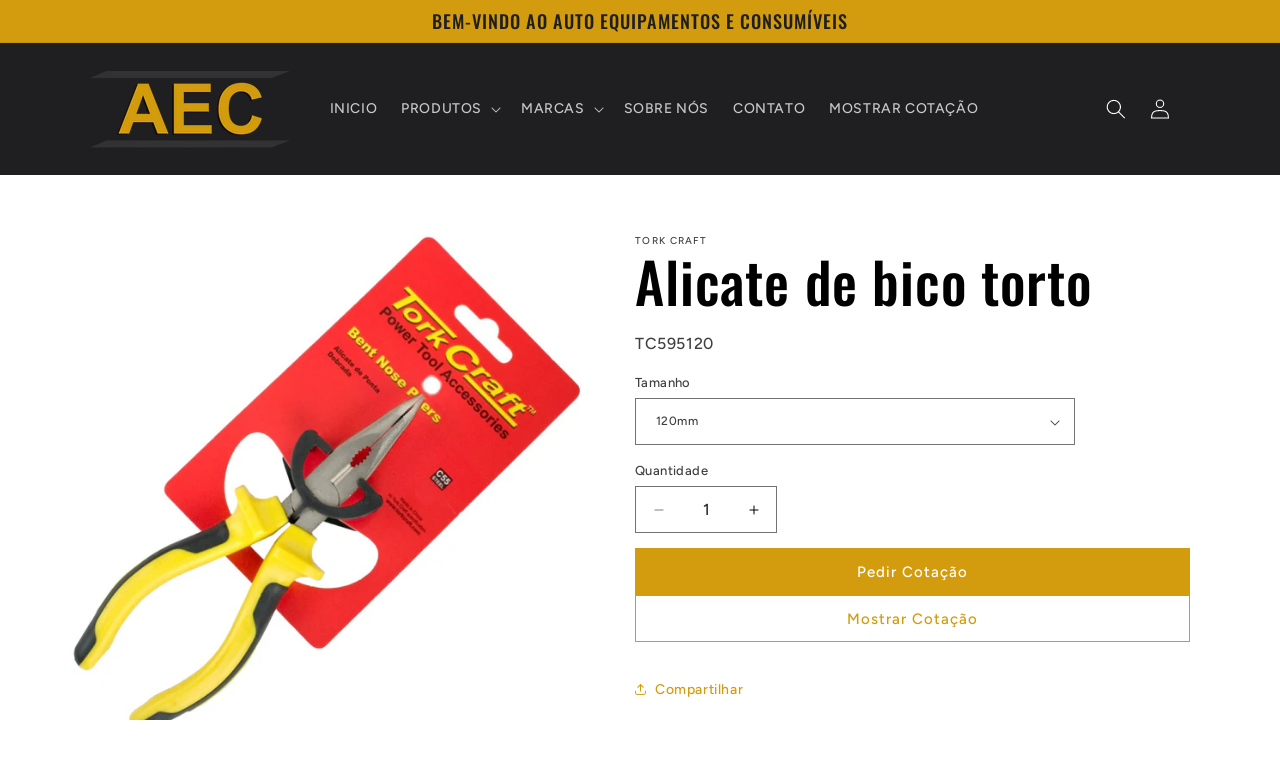

--- FILE ---
content_type: text/html; charset=utf-8
request_url: https://aec.co.mz/products/alicate-de-bico-torto
body_size: 25318
content:
<!doctype html>
<html class="js" lang="pt-PT">
  <head>
    <meta charset="utf-8">
    <meta http-equiv="X-UA-Compatible" content="IE=edge">
    <meta name="viewport" content="width=device-width,initial-scale=1">
    <meta name="theme-color" content="">
    <link rel="canonical" href="https://aec.co.mz/products/alicate-de-bico-torto"><link rel="icon" type="image/png" href="//aec.co.mz/cdn/shop/files/A.png?crop=center&height=32&v=1661785671&width=32"><link rel="preconnect" href="https://fonts.shopifycdn.com" crossorigin><title>
      Alicate de bico torto
 &ndash; Auto Equipamentos e Consumíveis</title>

    
      <meta name="description" content="">
    

    

<meta property="og:site_name" content="Auto Equipamentos e Consumíveis">
<meta property="og:url" content="https://aec.co.mz/products/alicate-de-bico-torto">
<meta property="og:title" content="Alicate de bico torto">
<meta property="og:type" content="product">
<meta property="og:description" content="Na Auto Equipamentos e Consumíveis, somos especialistas em vender as marcas de ferramentas mais conhecidas que você já confia e usa."><meta property="og:image" content="http://aec.co.mz/cdn/shop/files/Alicatedebicotorto_a44821bf-41ab-464d-a5f6-916da5aeef5a.jpg?v=1727083524">
  <meta property="og:image:secure_url" content="https://aec.co.mz/cdn/shop/files/Alicatedebicotorto_a44821bf-41ab-464d-a5f6-916da5aeef5a.jpg?v=1727083524">
  <meta property="og:image:width" content="1000">
  <meta property="og:image:height" content="1000"><meta property="og:price:amount" content="713.99">
  <meta property="og:price:currency" content="MZN"><meta name="twitter:card" content="summary_large_image">
<meta name="twitter:title" content="Alicate de bico torto">
<meta name="twitter:description" content="Na Auto Equipamentos e Consumíveis, somos especialistas em vender as marcas de ferramentas mais conhecidas que você já confia e usa.">


    <script src="//aec.co.mz/cdn/shop/t/7/assets/constants.js?v=132983761750457495441743576644" defer="defer"></script>
    <script src="//aec.co.mz/cdn/shop/t/7/assets/pubsub.js?v=25310214064522200911743576646" defer="defer"></script>
    <script src="//aec.co.mz/cdn/shop/t/7/assets/global.js?v=184345515105158409801743576645" defer="defer"></script>
    <script src="//aec.co.mz/cdn/shop/t/7/assets/details-disclosure.js?v=13653116266235556501743576645" defer="defer"></script>
    <script src="//aec.co.mz/cdn/shop/t/7/assets/details-modal.js?v=25581673532751508451743576645" defer="defer"></script>
    <script src="//aec.co.mz/cdn/shop/t/7/assets/search-form.js?v=133129549252120666541743576646" defer="defer"></script><script src="//aec.co.mz/cdn/shop/t/7/assets/animations.js?v=88693664871331136111743576644" defer="defer"></script><script>window.performance && window.performance.mark && window.performance.mark('shopify.content_for_header.start');</script><meta name="google-site-verification" content="tvxoHpLFyc-8VmZmOBTV4dx0ErBySLHY4KflfePszRs">
<meta id="shopify-digital-wallet" name="shopify-digital-wallet" content="/56393826383/digital_wallets/dialog">
<link rel="alternate" type="application/json+oembed" href="https://aec.co.mz/products/alicate-de-bico-torto.oembed">
<script async="async" src="/checkouts/internal/preloads.js?locale=pt-MZ"></script>
<script id="shopify-features" type="application/json">{"accessToken":"9d2d6f3367289efa75b1ee9c50b6b94f","betas":["rich-media-storefront-analytics"],"domain":"aec.co.mz","predictiveSearch":true,"shopId":56393826383,"locale":"pt-pt"}</script>
<script>var Shopify = Shopify || {};
Shopify.shop = "auto-equipamentos-e-consumiveis.myshopify.com";
Shopify.locale = "pt-PT";
Shopify.currency = {"active":"MZN","rate":"1.0"};
Shopify.country = "MZ";
Shopify.theme = {"name":"Ride","id":134075056207,"schema_name":"Ride","schema_version":"15.3.0","theme_store_id":1500,"role":"main"};
Shopify.theme.handle = "null";
Shopify.theme.style = {"id":null,"handle":null};
Shopify.cdnHost = "aec.co.mz/cdn";
Shopify.routes = Shopify.routes || {};
Shopify.routes.root = "/";</script>
<script type="module">!function(o){(o.Shopify=o.Shopify||{}).modules=!0}(window);</script>
<script>!function(o){function n(){var o=[];function n(){o.push(Array.prototype.slice.apply(arguments))}return n.q=o,n}var t=o.Shopify=o.Shopify||{};t.loadFeatures=n(),t.autoloadFeatures=n()}(window);</script>
<script id="shop-js-analytics" type="application/json">{"pageType":"product"}</script>
<script defer="defer" async type="module" src="//aec.co.mz/cdn/shopifycloud/shop-js/modules/v2/client.init-shop-cart-sync_CFX4w5t0.pt-PT.esm.js"></script>
<script defer="defer" async type="module" src="//aec.co.mz/cdn/shopifycloud/shop-js/modules/v2/chunk.common_BhkIepHa.esm.js"></script>
<script defer="defer" async type="module" src="//aec.co.mz/cdn/shopifycloud/shop-js/modules/v2/chunk.modal_BqkWJ4Eh.esm.js"></script>
<script type="module">
  await import("//aec.co.mz/cdn/shopifycloud/shop-js/modules/v2/client.init-shop-cart-sync_CFX4w5t0.pt-PT.esm.js");
await import("//aec.co.mz/cdn/shopifycloud/shop-js/modules/v2/chunk.common_BhkIepHa.esm.js");
await import("//aec.co.mz/cdn/shopifycloud/shop-js/modules/v2/chunk.modal_BqkWJ4Eh.esm.js");

  window.Shopify.SignInWithShop?.initShopCartSync?.({"fedCMEnabled":true,"windoidEnabled":true});

</script>
<script>(function() {
  var isLoaded = false;
  function asyncLoad() {
    if (isLoaded) return;
    isLoaded = true;
    var urls = ["\/\/cdn.shopify.com\/proxy\/97fd93149f33d5a61440e238e0e03b6ec7c6294a9da2c6cf9319c1415da63507\/quotify.dev\/js\/widget.js?shop=auto-equipamentos-e-consumiveis.myshopify.com\u0026sp-cache-control=cHVibGljLCBtYXgtYWdlPTkwMA"];
    for (var i = 0; i < urls.length; i++) {
      var s = document.createElement('script');
      s.type = 'text/javascript';
      s.async = true;
      s.src = urls[i];
      var x = document.getElementsByTagName('script')[0];
      x.parentNode.insertBefore(s, x);
    }
  };
  if(window.attachEvent) {
    window.attachEvent('onload', asyncLoad);
  } else {
    window.addEventListener('load', asyncLoad, false);
  }
})();</script>
<script id="__st">var __st={"a":56393826383,"offset":7200,"reqid":"5514de10-f656-4556-b247-68279b7ac0fb-1769137035","pageurl":"aec.co.mz\/products\/alicate-de-bico-torto","u":"72d0ad7544bf","p":"product","rtyp":"product","rid":7505462100047};</script>
<script>window.ShopifyPaypalV4VisibilityTracking = true;</script>
<script id="form-persister">!function(){'use strict';const t='contact',e='new_comment',n=[[t,t],['blogs',e],['comments',e],[t,'customer']],o='password',r='form_key',c=['recaptcha-v3-token','g-recaptcha-response','h-captcha-response',o],s=()=>{try{return window.sessionStorage}catch{return}},i='__shopify_v',u=t=>t.elements[r],a=function(){const t=[...n].map((([t,e])=>`form[action*='/${t}']:not([data-nocaptcha='true']) input[name='form_type'][value='${e}']`)).join(',');var e;return e=t,()=>e?[...document.querySelectorAll(e)].map((t=>t.form)):[]}();function m(t){const e=u(t);a().includes(t)&&(!e||!e.value)&&function(t){try{if(!s())return;!function(t){const e=s();if(!e)return;const n=u(t);if(!n)return;const o=n.value;o&&e.removeItem(o)}(t);const e=Array.from(Array(32),(()=>Math.random().toString(36)[2])).join('');!function(t,e){u(t)||t.append(Object.assign(document.createElement('input'),{type:'hidden',name:r})),t.elements[r].value=e}(t,e),function(t,e){const n=s();if(!n)return;const r=[...t.querySelectorAll(`input[type='${o}']`)].map((({name:t})=>t)),u=[...c,...r],a={};for(const[o,c]of new FormData(t).entries())u.includes(o)||(a[o]=c);n.setItem(e,JSON.stringify({[i]:1,action:t.action,data:a}))}(t,e)}catch(e){console.error('failed to persist form',e)}}(t)}const f=t=>{if('true'===t.dataset.persistBound)return;const e=function(t,e){const n=function(t){return'function'==typeof t.submit?t.submit:HTMLFormElement.prototype.submit}(t).bind(t);return function(){let t;return()=>{t||(t=!0,(()=>{try{e(),n()}catch(t){(t=>{console.error('form submit failed',t)})(t)}})(),setTimeout((()=>t=!1),250))}}()}(t,(()=>{m(t)}));!function(t,e){if('function'==typeof t.submit&&'function'==typeof e)try{t.submit=e}catch{}}(t,e),t.addEventListener('submit',(t=>{t.preventDefault(),e()})),t.dataset.persistBound='true'};!function(){function t(t){const e=(t=>{const e=t.target;return e instanceof HTMLFormElement?e:e&&e.form})(t);e&&m(e)}document.addEventListener('submit',t),document.addEventListener('DOMContentLoaded',(()=>{const e=a();for(const t of e)f(t);var n;n=document.body,new window.MutationObserver((t=>{for(const e of t)if('childList'===e.type&&e.addedNodes.length)for(const t of e.addedNodes)1===t.nodeType&&'FORM'===t.tagName&&a().includes(t)&&f(t)})).observe(n,{childList:!0,subtree:!0,attributes:!1}),document.removeEventListener('submit',t)}))}()}();</script>
<script integrity="sha256-4kQ18oKyAcykRKYeNunJcIwy7WH5gtpwJnB7kiuLZ1E=" data-source-attribution="shopify.loadfeatures" defer="defer" src="//aec.co.mz/cdn/shopifycloud/storefront/assets/storefront/load_feature-a0a9edcb.js" crossorigin="anonymous"></script>
<script data-source-attribution="shopify.dynamic_checkout.dynamic.init">var Shopify=Shopify||{};Shopify.PaymentButton=Shopify.PaymentButton||{isStorefrontPortableWallets:!0,init:function(){window.Shopify.PaymentButton.init=function(){};var t=document.createElement("script");t.src="https://aec.co.mz/cdn/shopifycloud/portable-wallets/latest/portable-wallets.pt-pt.js",t.type="module",document.head.appendChild(t)}};
</script>
<script data-source-attribution="shopify.dynamic_checkout.buyer_consent">
  function portableWalletsHideBuyerConsent(e){var t=document.getElementById("shopify-buyer-consent"),n=document.getElementById("shopify-subscription-policy-button");t&&n&&(t.classList.add("hidden"),t.setAttribute("aria-hidden","true"),n.removeEventListener("click",e))}function portableWalletsShowBuyerConsent(e){var t=document.getElementById("shopify-buyer-consent"),n=document.getElementById("shopify-subscription-policy-button");t&&n&&(t.classList.remove("hidden"),t.removeAttribute("aria-hidden"),n.addEventListener("click",e))}window.Shopify?.PaymentButton&&(window.Shopify.PaymentButton.hideBuyerConsent=portableWalletsHideBuyerConsent,window.Shopify.PaymentButton.showBuyerConsent=portableWalletsShowBuyerConsent);
</script>
<script data-source-attribution="shopify.dynamic_checkout.cart.bootstrap">document.addEventListener("DOMContentLoaded",(function(){function t(){return document.querySelector("shopify-accelerated-checkout-cart, shopify-accelerated-checkout")}if(t())Shopify.PaymentButton.init();else{new MutationObserver((function(e,n){t()&&(Shopify.PaymentButton.init(),n.disconnect())})).observe(document.body,{childList:!0,subtree:!0})}}));
</script>
<script id="sections-script" data-sections="header" defer="defer" src="//aec.co.mz/cdn/shop/t/7/compiled_assets/scripts.js?v=498"></script>
<script>window.performance && window.performance.mark && window.performance.mark('shopify.content_for_header.end');</script>


    <style data-shopify>
      @font-face {
  font-family: Figtree;
  font-weight: 500;
  font-style: normal;
  font-display: swap;
  src: url("//aec.co.mz/cdn/fonts/figtree/figtree_n5.3b6b7df38aa5986536945796e1f947445832047c.woff2") format("woff2"),
       url("//aec.co.mz/cdn/fonts/figtree/figtree_n5.f26bf6dcae278b0ed902605f6605fa3338e81dab.woff") format("woff");
}

      @font-face {
  font-family: Figtree;
  font-weight: 700;
  font-style: normal;
  font-display: swap;
  src: url("//aec.co.mz/cdn/fonts/figtree/figtree_n7.2fd9bfe01586148e644724096c9d75e8c7a90e55.woff2") format("woff2"),
       url("//aec.co.mz/cdn/fonts/figtree/figtree_n7.ea05de92d862f9594794ab281c4c3a67501ef5fc.woff") format("woff");
}

      @font-face {
  font-family: Figtree;
  font-weight: 500;
  font-style: italic;
  font-display: swap;
  src: url("//aec.co.mz/cdn/fonts/figtree/figtree_i5.969396f679a62854cf82dbf67acc5721e41351f0.woff2") format("woff2"),
       url("//aec.co.mz/cdn/fonts/figtree/figtree_i5.93bc1cad6c73ca9815f9777c49176dfc9d2890dd.woff") format("woff");
}

      @font-face {
  font-family: Figtree;
  font-weight: 700;
  font-style: italic;
  font-display: swap;
  src: url("//aec.co.mz/cdn/fonts/figtree/figtree_i7.06add7096a6f2ab742e09ec7e498115904eda1fe.woff2") format("woff2"),
       url("//aec.co.mz/cdn/fonts/figtree/figtree_i7.ee584b5fcaccdbb5518c0228158941f8df81b101.woff") format("woff");
}

      @font-face {
  font-family: Oswald;
  font-weight: 500;
  font-style: normal;
  font-display: swap;
  src: url("//aec.co.mz/cdn/fonts/oswald/oswald_n5.8ad4910bfdb43e150746ef7aa67f3553e3abe8e2.woff2") format("woff2"),
       url("//aec.co.mz/cdn/fonts/oswald/oswald_n5.93ee52108163c48c91111cf33b0a57021467b66e.woff") format("woff");
}


      
        :root,
        .color-scheme-1 {
          --color-background: 255,255,255;
        
          --gradient-background: #ffffff;
        

        

        --color-foreground: 0,0,0;
        --color-background-contrast: 191,191,191;
        --color-shadow: 255,255,255;
        --color-button: 211,156,14;
        --color-button-text: 255,255,255;
        --color-secondary-button: 255,255,255;
        --color-secondary-button-text: 211,156,14;
        --color-link: 211,156,14;
        --color-badge-foreground: 0,0,0;
        --color-badge-background: 255,255,255;
        --color-badge-border: 0,0,0;
        --payment-terms-background-color: rgb(255 255 255);
      }
      
        
        .color-scheme-2 {
          --color-background: 31,31,33;
        
          --gradient-background: #1F1F21;
        

        

        --color-foreground: 255,255,255;
        --color-background-contrast: 43,43,46;
        --color-shadow: 255,255,255;
        --color-button: 255,255,255;
        --color-button-text: 31,31,33;
        --color-secondary-button: 31,31,33;
        --color-secondary-button-text: 255,255,255;
        --color-link: 255,255,255;
        --color-badge-foreground: 255,255,255;
        --color-badge-background: 31,31,33;
        --color-badge-border: 255,255,255;
        --payment-terms-background-color: rgb(31 31 33);
      }
      
        
        .color-scheme-3 {
          --color-background: 255,255,255;
        
          --gradient-background: #ffffff;
        

        

        --color-foreground: 31,31,33;
        --color-background-contrast: 191,191,191;
        --color-shadow: 255,255,255;
        --color-button: 31,31,33;
        --color-button-text: 255,255,255;
        --color-secondary-button: 255,255,255;
        --color-secondary-button-text: 31,31,33;
        --color-link: 31,31,33;
        --color-badge-foreground: 31,31,33;
        --color-badge-background: 255,255,255;
        --color-badge-border: 31,31,33;
        --payment-terms-background-color: rgb(255 255 255);
      }
      
        
        .color-scheme-4 {
          --color-background: 211,156,14;
        
          --gradient-background: #D39C0E;
        

        

        --color-foreground: 31,31,33;
        --color-background-contrast: 91,68,6;
        --color-shadow: 255,255,255;
        --color-button: 31,31,33;
        --color-button-text: 211,156,14;
        --color-secondary-button: 211,156,14;
        --color-secondary-button-text: 31,31,33;
        --color-link: 31,31,33;
        --color-badge-foreground: 31,31,33;
        --color-badge-background: 211,156,14;
        --color-badge-border: 31,31,33;
        --payment-terms-background-color: rgb(211 156 14);
      }
      
        
        .color-scheme-5 {
          --color-background: 211,156,14;
        
          --gradient-background: #D39C0E;
        

        

        --color-foreground: 255,255,255;
        --color-background-contrast: 91,68,6;
        --color-shadow: 255,255,255;
        --color-button: 255,255,255;
        --color-button-text: 211,156,14;
        --color-secondary-button: 211,156,14;
        --color-secondary-button-text: 255,255,255;
        --color-link: 255,255,255;
        --color-badge-foreground: 255,255,255;
        --color-badge-background: 211,156,14;
        --color-badge-border: 255,255,255;
        --payment-terms-background-color: rgb(211 156 14);
      }
      
        
        .color-scheme-65c7020f-384d-4619-ab6a-0b8958e04267 {
          --color-background: 255,255,255;
        
          --gradient-background: #ffffff;
        

        

        --color-foreground: 0,0,0;
        --color-background-contrast: 191,191,191;
        --color-shadow: 255,255,255;
        --color-button: 211,156,14;
        --color-button-text: 255,255,255;
        --color-secondary-button: 255,255,255;
        --color-secondary-button-text: 211,156,14;
        --color-link: 211,156,14;
        --color-badge-foreground: 0,0,0;
        --color-badge-background: 255,255,255;
        --color-badge-border: 0,0,0;
        --payment-terms-background-color: rgb(255 255 255);
      }
      
        
        .color-scheme-5f3f20ed-eaa9-4fac-a4b6-41e3d239616e {
          --color-background: 31,31,33;
        
          --gradient-background: #1F1F21;
        

        

        --color-foreground: 255,255,255;
        --color-background-contrast: 43,43,46;
        --color-shadow: 255,255,255;
        --color-button: 211,156,14;
        --color-button-text: 255,255,255;
        --color-secondary-button: 31,31,33;
        --color-secondary-button-text: 211,156,14;
        --color-link: 211,156,14;
        --color-badge-foreground: 255,255,255;
        --color-badge-background: 31,31,33;
        --color-badge-border: 255,255,255;
        --payment-terms-background-color: rgb(31 31 33);
      }
      

      body, .color-scheme-1, .color-scheme-2, .color-scheme-3, .color-scheme-4, .color-scheme-5, .color-scheme-65c7020f-384d-4619-ab6a-0b8958e04267, .color-scheme-5f3f20ed-eaa9-4fac-a4b6-41e3d239616e {
        color: rgba(var(--color-foreground), 0.75);
        background-color: rgb(var(--color-background));
      }

      :root {
        --font-body-family: Figtree, sans-serif;
        --font-body-style: normal;
        --font-body-weight: 500;
        --font-body-weight-bold: 800;

        --font-heading-family: Oswald, sans-serif;
        --font-heading-style: normal;
        --font-heading-weight: 500;

        --font-body-scale: 1.0;
        --font-heading-scale: 1.4;

        --media-padding: px;
        --media-border-opacity: 0.1;
        --media-border-width: 0px;
        --media-radius: 0px;
        --media-shadow-opacity: 0.0;
        --media-shadow-horizontal-offset: 0px;
        --media-shadow-vertical-offset: 4px;
        --media-shadow-blur-radius: 5px;
        --media-shadow-visible: 0;

        --page-width: 120rem;
        --page-width-margin: 0rem;

        --product-card-image-padding: 0.0rem;
        --product-card-corner-radius: 0.0rem;
        --product-card-text-alignment: left;
        --product-card-border-width: 0.0rem;
        --product-card-border-opacity: 0.1;
        --product-card-shadow-opacity: 0.0;
        --product-card-shadow-visible: 0;
        --product-card-shadow-horizontal-offset: 0.0rem;
        --product-card-shadow-vertical-offset: 0.4rem;
        --product-card-shadow-blur-radius: 0.5rem;

        --collection-card-image-padding: 0.0rem;
        --collection-card-corner-radius: 0.0rem;
        --collection-card-text-alignment: left;
        --collection-card-border-width: 0.0rem;
        --collection-card-border-opacity: 0.0;
        --collection-card-shadow-opacity: 0.1;
        --collection-card-shadow-visible: 1;
        --collection-card-shadow-horizontal-offset: 0.0rem;
        --collection-card-shadow-vertical-offset: 0.0rem;
        --collection-card-shadow-blur-radius: 0.0rem;

        --blog-card-image-padding: 0.0rem;
        --blog-card-corner-radius: 0.0rem;
        --blog-card-text-alignment: left;
        --blog-card-border-width: 0.0rem;
        --blog-card-border-opacity: 0.0;
        --blog-card-shadow-opacity: 0.1;
        --blog-card-shadow-visible: 1;
        --blog-card-shadow-horizontal-offset: 0.0rem;
        --blog-card-shadow-vertical-offset: 0.0rem;
        --blog-card-shadow-blur-radius: 0.0rem;

        --badge-corner-radius: 4.0rem;

        --popup-border-width: 1px;
        --popup-border-opacity: 0.1;
        --popup-corner-radius: 0px;
        --popup-shadow-opacity: 0.0;
        --popup-shadow-horizontal-offset: 0px;
        --popup-shadow-vertical-offset: 4px;
        --popup-shadow-blur-radius: 5px;

        --drawer-border-width: 1px;
        --drawer-border-opacity: 0.1;
        --drawer-shadow-opacity: 0.0;
        --drawer-shadow-horizontal-offset: 0px;
        --drawer-shadow-vertical-offset: 4px;
        --drawer-shadow-blur-radius: 5px;

        --spacing-sections-desktop: 0px;
        --spacing-sections-mobile: 0px;

        --grid-desktop-vertical-spacing: 40px;
        --grid-desktop-horizontal-spacing: 40px;
        --grid-mobile-vertical-spacing: 20px;
        --grid-mobile-horizontal-spacing: 20px;

        --text-boxes-border-opacity: 0.1;
        --text-boxes-border-width: 0px;
        --text-boxes-radius: 0px;
        --text-boxes-shadow-opacity: 0.0;
        --text-boxes-shadow-visible: 0;
        --text-boxes-shadow-horizontal-offset: 0px;
        --text-boxes-shadow-vertical-offset: 4px;
        --text-boxes-shadow-blur-radius: 5px;

        --buttons-radius: 0px;
        --buttons-radius-outset: 0px;
        --buttons-border-width: 1px;
        --buttons-border-opacity: 1.0;
        --buttons-shadow-opacity: 0.0;
        --buttons-shadow-visible: 0;
        --buttons-shadow-horizontal-offset: 0px;
        --buttons-shadow-vertical-offset: 4px;
        --buttons-shadow-blur-radius: 5px;
        --buttons-border-offset: 0px;

        --inputs-radius: 0px;
        --inputs-border-width: 1px;
        --inputs-border-opacity: 0.55;
        --inputs-shadow-opacity: 0.0;
        --inputs-shadow-horizontal-offset: 0px;
        --inputs-margin-offset: 0px;
        --inputs-shadow-vertical-offset: 4px;
        --inputs-shadow-blur-radius: 5px;
        --inputs-radius-outset: 0px;

        --variant-pills-radius: 40px;
        --variant-pills-border-width: 1px;
        --variant-pills-border-opacity: 0.55;
        --variant-pills-shadow-opacity: 0.0;
        --variant-pills-shadow-horizontal-offset: 0px;
        --variant-pills-shadow-vertical-offset: 4px;
        --variant-pills-shadow-blur-radius: 5px;
      }

      *,
      *::before,
      *::after {
        box-sizing: inherit;
      }

      html {
        box-sizing: border-box;
        font-size: calc(var(--font-body-scale) * 62.5%);
        height: 100%;
      }

      body {
        display: grid;
        grid-template-rows: auto auto 1fr auto;
        grid-template-columns: 100%;
        min-height: 100%;
        margin: 0;
        font-size: 1.5rem;
        letter-spacing: 0.06rem;
        line-height: calc(1 + 0.8 / var(--font-body-scale));
        font-family: var(--font-body-family);
        font-style: var(--font-body-style);
        font-weight: var(--font-body-weight);
      }

      @media screen and (min-width: 750px) {
        body {
          font-size: 1.6rem;
        }
      }
    </style>

    <link href="//aec.co.mz/cdn/shop/t/7/assets/base.css?v=159841507637079171801743576644" rel="stylesheet" type="text/css" media="all" />
    <link rel="stylesheet" href="//aec.co.mz/cdn/shop/t/7/assets/component-cart-items.css?v=123238115697927560811743576644" media="print" onload="this.media='all'">
      <link rel="preload" as="font" href="//aec.co.mz/cdn/fonts/figtree/figtree_n5.3b6b7df38aa5986536945796e1f947445832047c.woff2" type="font/woff2" crossorigin>
      

      <link rel="preload" as="font" href="//aec.co.mz/cdn/fonts/oswald/oswald_n5.8ad4910bfdb43e150746ef7aa67f3553e3abe8e2.woff2" type="font/woff2" crossorigin>
      
<link
        rel="stylesheet"
        href="//aec.co.mz/cdn/shop/t/7/assets/component-predictive-search.css?v=118923337488134913561743576644"
        media="print"
        onload="this.media='all'"
      ><script>
      if (Shopify.designMode) {
        document.documentElement.classList.add('shopify-design-mode');
      }
    </script>
  <link href="https://monorail-edge.shopifysvc.com" rel="dns-prefetch">
<script>(function(){if ("sendBeacon" in navigator && "performance" in window) {try {var session_token_from_headers = performance.getEntriesByType('navigation')[0].serverTiming.find(x => x.name == '_s').description;} catch {var session_token_from_headers = undefined;}var session_cookie_matches = document.cookie.match(/_shopify_s=([^;]*)/);var session_token_from_cookie = session_cookie_matches && session_cookie_matches.length === 2 ? session_cookie_matches[1] : "";var session_token = session_token_from_headers || session_token_from_cookie || "";function handle_abandonment_event(e) {var entries = performance.getEntries().filter(function(entry) {return /monorail-edge.shopifysvc.com/.test(entry.name);});if (!window.abandonment_tracked && entries.length === 0) {window.abandonment_tracked = true;var currentMs = Date.now();var navigation_start = performance.timing.navigationStart;var payload = {shop_id: 56393826383,url: window.location.href,navigation_start,duration: currentMs - navigation_start,session_token,page_type: "product"};window.navigator.sendBeacon("https://monorail-edge.shopifysvc.com/v1/produce", JSON.stringify({schema_id: "online_store_buyer_site_abandonment/1.1",payload: payload,metadata: {event_created_at_ms: currentMs,event_sent_at_ms: currentMs}}));}}window.addEventListener('pagehide', handle_abandonment_event);}}());</script>
<script id="web-pixels-manager-setup">(function e(e,d,r,n,o){if(void 0===o&&(o={}),!Boolean(null===(a=null===(i=window.Shopify)||void 0===i?void 0:i.analytics)||void 0===a?void 0:a.replayQueue)){var i,a;window.Shopify=window.Shopify||{};var t=window.Shopify;t.analytics=t.analytics||{};var s=t.analytics;s.replayQueue=[],s.publish=function(e,d,r){return s.replayQueue.push([e,d,r]),!0};try{self.performance.mark("wpm:start")}catch(e){}var l=function(){var e={modern:/Edge?\/(1{2}[4-9]|1[2-9]\d|[2-9]\d{2}|\d{4,})\.\d+(\.\d+|)|Firefox\/(1{2}[4-9]|1[2-9]\d|[2-9]\d{2}|\d{4,})\.\d+(\.\d+|)|Chrom(ium|e)\/(9{2}|\d{3,})\.\d+(\.\d+|)|(Maci|X1{2}).+ Version\/(15\.\d+|(1[6-9]|[2-9]\d|\d{3,})\.\d+)([,.]\d+|)( \(\w+\)|)( Mobile\/\w+|) Safari\/|Chrome.+OPR\/(9{2}|\d{3,})\.\d+\.\d+|(CPU[ +]OS|iPhone[ +]OS|CPU[ +]iPhone|CPU IPhone OS|CPU iPad OS)[ +]+(15[._]\d+|(1[6-9]|[2-9]\d|\d{3,})[._]\d+)([._]\d+|)|Android:?[ /-](13[3-9]|1[4-9]\d|[2-9]\d{2}|\d{4,})(\.\d+|)(\.\d+|)|Android.+Firefox\/(13[5-9]|1[4-9]\d|[2-9]\d{2}|\d{4,})\.\d+(\.\d+|)|Android.+Chrom(ium|e)\/(13[3-9]|1[4-9]\d|[2-9]\d{2}|\d{4,})\.\d+(\.\d+|)|SamsungBrowser\/([2-9]\d|\d{3,})\.\d+/,legacy:/Edge?\/(1[6-9]|[2-9]\d|\d{3,})\.\d+(\.\d+|)|Firefox\/(5[4-9]|[6-9]\d|\d{3,})\.\d+(\.\d+|)|Chrom(ium|e)\/(5[1-9]|[6-9]\d|\d{3,})\.\d+(\.\d+|)([\d.]+$|.*Safari\/(?![\d.]+ Edge\/[\d.]+$))|(Maci|X1{2}).+ Version\/(10\.\d+|(1[1-9]|[2-9]\d|\d{3,})\.\d+)([,.]\d+|)( \(\w+\)|)( Mobile\/\w+|) Safari\/|Chrome.+OPR\/(3[89]|[4-9]\d|\d{3,})\.\d+\.\d+|(CPU[ +]OS|iPhone[ +]OS|CPU[ +]iPhone|CPU IPhone OS|CPU iPad OS)[ +]+(10[._]\d+|(1[1-9]|[2-9]\d|\d{3,})[._]\d+)([._]\d+|)|Android:?[ /-](13[3-9]|1[4-9]\d|[2-9]\d{2}|\d{4,})(\.\d+|)(\.\d+|)|Mobile Safari.+OPR\/([89]\d|\d{3,})\.\d+\.\d+|Android.+Firefox\/(13[5-9]|1[4-9]\d|[2-9]\d{2}|\d{4,})\.\d+(\.\d+|)|Android.+Chrom(ium|e)\/(13[3-9]|1[4-9]\d|[2-9]\d{2}|\d{4,})\.\d+(\.\d+|)|Android.+(UC? ?Browser|UCWEB|U3)[ /]?(15\.([5-9]|\d{2,})|(1[6-9]|[2-9]\d|\d{3,})\.\d+)\.\d+|SamsungBrowser\/(5\.\d+|([6-9]|\d{2,})\.\d+)|Android.+MQ{2}Browser\/(14(\.(9|\d{2,})|)|(1[5-9]|[2-9]\d|\d{3,})(\.\d+|))(\.\d+|)|K[Aa][Ii]OS\/(3\.\d+|([4-9]|\d{2,})\.\d+)(\.\d+|)/},d=e.modern,r=e.legacy,n=navigator.userAgent;return n.match(d)?"modern":n.match(r)?"legacy":"unknown"}(),u="modern"===l?"modern":"legacy",c=(null!=n?n:{modern:"",legacy:""})[u],f=function(e){return[e.baseUrl,"/wpm","/b",e.hashVersion,"modern"===e.buildTarget?"m":"l",".js"].join("")}({baseUrl:d,hashVersion:r,buildTarget:u}),m=function(e){var d=e.version,r=e.bundleTarget,n=e.surface,o=e.pageUrl,i=e.monorailEndpoint;return{emit:function(e){var a=e.status,t=e.errorMsg,s=(new Date).getTime(),l=JSON.stringify({metadata:{event_sent_at_ms:s},events:[{schema_id:"web_pixels_manager_load/3.1",payload:{version:d,bundle_target:r,page_url:o,status:a,surface:n,error_msg:t},metadata:{event_created_at_ms:s}}]});if(!i)return console&&console.warn&&console.warn("[Web Pixels Manager] No Monorail endpoint provided, skipping logging."),!1;try{return self.navigator.sendBeacon.bind(self.navigator)(i,l)}catch(e){}var u=new XMLHttpRequest;try{return u.open("POST",i,!0),u.setRequestHeader("Content-Type","text/plain"),u.send(l),!0}catch(e){return console&&console.warn&&console.warn("[Web Pixels Manager] Got an unhandled error while logging to Monorail."),!1}}}}({version:r,bundleTarget:l,surface:e.surface,pageUrl:self.location.href,monorailEndpoint:e.monorailEndpoint});try{o.browserTarget=l,function(e){var d=e.src,r=e.async,n=void 0===r||r,o=e.onload,i=e.onerror,a=e.sri,t=e.scriptDataAttributes,s=void 0===t?{}:t,l=document.createElement("script"),u=document.querySelector("head"),c=document.querySelector("body");if(l.async=n,l.src=d,a&&(l.integrity=a,l.crossOrigin="anonymous"),s)for(var f in s)if(Object.prototype.hasOwnProperty.call(s,f))try{l.dataset[f]=s[f]}catch(e){}if(o&&l.addEventListener("load",o),i&&l.addEventListener("error",i),u)u.appendChild(l);else{if(!c)throw new Error("Did not find a head or body element to append the script");c.appendChild(l)}}({src:f,async:!0,onload:function(){if(!function(){var e,d;return Boolean(null===(d=null===(e=window.Shopify)||void 0===e?void 0:e.analytics)||void 0===d?void 0:d.initialized)}()){var d=window.webPixelsManager.init(e)||void 0;if(d){var r=window.Shopify.analytics;r.replayQueue.forEach((function(e){var r=e[0],n=e[1],o=e[2];d.publishCustomEvent(r,n,o)})),r.replayQueue=[],r.publish=d.publishCustomEvent,r.visitor=d.visitor,r.initialized=!0}}},onerror:function(){return m.emit({status:"failed",errorMsg:"".concat(f," has failed to load")})},sri:function(e){var d=/^sha384-[A-Za-z0-9+/=]+$/;return"string"==typeof e&&d.test(e)}(c)?c:"",scriptDataAttributes:o}),m.emit({status:"loading"})}catch(e){m.emit({status:"failed",errorMsg:(null==e?void 0:e.message)||"Unknown error"})}}})({shopId: 56393826383,storefrontBaseUrl: "https://aec.co.mz",extensionsBaseUrl: "https://extensions.shopifycdn.com/cdn/shopifycloud/web-pixels-manager",monorailEndpoint: "https://monorail-edge.shopifysvc.com/unstable/produce_batch",surface: "storefront-renderer",enabledBetaFlags: ["2dca8a86"],webPixelsConfigList: [{"id":"76218447","eventPayloadVersion":"v1","runtimeContext":"LAX","scriptVersion":"1","type":"CUSTOM","privacyPurposes":["ANALYTICS"],"name":"Google Analytics tag (migrated)"},{"id":"shopify-app-pixel","configuration":"{}","eventPayloadVersion":"v1","runtimeContext":"STRICT","scriptVersion":"0450","apiClientId":"shopify-pixel","type":"APP","privacyPurposes":["ANALYTICS","MARKETING"]},{"id":"shopify-custom-pixel","eventPayloadVersion":"v1","runtimeContext":"LAX","scriptVersion":"0450","apiClientId":"shopify-pixel","type":"CUSTOM","privacyPurposes":["ANALYTICS","MARKETING"]}],isMerchantRequest: false,initData: {"shop":{"name":"Auto Equipamentos e Consumíveis","paymentSettings":{"currencyCode":"MZN"},"myshopifyDomain":"auto-equipamentos-e-consumiveis.myshopify.com","countryCode":"MZ","storefrontUrl":"https:\/\/aec.co.mz"},"customer":null,"cart":null,"checkout":null,"productVariants":[{"price":{"amount":713.99,"currencyCode":"MZN"},"product":{"title":"Alicate de bico torto","vendor":"Tork Craft","id":"7505462100047","untranslatedTitle":"Alicate de bico torto","url":"\/products\/alicate-de-bico-torto","type":""},"id":"41918661263439","image":{"src":"\/\/aec.co.mz\/cdn\/shop\/files\/Alicatedebicotorto_a44821bf-41ab-464d-a5f6-916da5aeef5a.jpg?v=1727083524"},"sku":"TC595120","title":"120mm","untranslatedTitle":"120mm"},{"price":{"amount":1112.99,"currencyCode":"MZN"},"product":{"title":"Alicate de bico torto","vendor":"Tork Craft","id":"7505462100047","untranslatedTitle":"Alicate de bico torto","url":"\/products\/alicate-de-bico-torto","type":""},"id":"41918661296207","image":{"src":"\/\/aec.co.mz\/cdn\/shop\/files\/Alicatedebicotorto_a44821bf-41ab-464d-a5f6-916da5aeef5a.jpg?v=1727083524"},"sku":"TC536160","title":"160mm","untranslatedTitle":"160mm"},{"price":{"amount":1442.99,"currencyCode":"MZN"},"product":{"title":"Alicate de bico torto","vendor":"Tork Craft","id":"7505462100047","untranslatedTitle":"Alicate de bico torto","url":"\/products\/alicate-de-bico-torto","type":""},"id":"41918661328975","image":{"src":"\/\/aec.co.mz\/cdn\/shop\/files\/Alicatedebicotorto_a44821bf-41ab-464d-a5f6-916da5aeef5a.jpg?v=1727083524"},"sku":"TC536200","title":"200mm","untranslatedTitle":"200mm"}],"purchasingCompany":null},},"https://aec.co.mz/cdn","fcfee988w5aeb613cpc8e4bc33m6693e112",{"modern":"","legacy":""},{"shopId":"56393826383","storefrontBaseUrl":"https:\/\/aec.co.mz","extensionBaseUrl":"https:\/\/extensions.shopifycdn.com\/cdn\/shopifycloud\/web-pixels-manager","surface":"storefront-renderer","enabledBetaFlags":"[\"2dca8a86\"]","isMerchantRequest":"false","hashVersion":"fcfee988w5aeb613cpc8e4bc33m6693e112","publish":"custom","events":"[[\"page_viewed\",{}],[\"product_viewed\",{\"productVariant\":{\"price\":{\"amount\":713.99,\"currencyCode\":\"MZN\"},\"product\":{\"title\":\"Alicate de bico torto\",\"vendor\":\"Tork Craft\",\"id\":\"7505462100047\",\"untranslatedTitle\":\"Alicate de bico torto\",\"url\":\"\/products\/alicate-de-bico-torto\",\"type\":\"\"},\"id\":\"41918661263439\",\"image\":{\"src\":\"\/\/aec.co.mz\/cdn\/shop\/files\/Alicatedebicotorto_a44821bf-41ab-464d-a5f6-916da5aeef5a.jpg?v=1727083524\"},\"sku\":\"TC595120\",\"title\":\"120mm\",\"untranslatedTitle\":\"120mm\"}}]]"});</script><script>
  window.ShopifyAnalytics = window.ShopifyAnalytics || {};
  window.ShopifyAnalytics.meta = window.ShopifyAnalytics.meta || {};
  window.ShopifyAnalytics.meta.currency = 'MZN';
  var meta = {"product":{"id":7505462100047,"gid":"gid:\/\/shopify\/Product\/7505462100047","vendor":"Tork Craft","type":"","handle":"alicate-de-bico-torto","variants":[{"id":41918661263439,"price":71399,"name":"Alicate de bico torto - 120mm","public_title":"120mm","sku":"TC595120"},{"id":41918661296207,"price":111299,"name":"Alicate de bico torto - 160mm","public_title":"160mm","sku":"TC536160"},{"id":41918661328975,"price":144299,"name":"Alicate de bico torto - 200mm","public_title":"200mm","sku":"TC536200"}],"remote":false},"page":{"pageType":"product","resourceType":"product","resourceId":7505462100047,"requestId":"5514de10-f656-4556-b247-68279b7ac0fb-1769137035"}};
  for (var attr in meta) {
    window.ShopifyAnalytics.meta[attr] = meta[attr];
  }
</script>
<script class="analytics">
  (function () {
    var customDocumentWrite = function(content) {
      var jquery = null;

      if (window.jQuery) {
        jquery = window.jQuery;
      } else if (window.Checkout && window.Checkout.$) {
        jquery = window.Checkout.$;
      }

      if (jquery) {
        jquery('body').append(content);
      }
    };

    var hasLoggedConversion = function(token) {
      if (token) {
        return document.cookie.indexOf('loggedConversion=' + token) !== -1;
      }
      return false;
    }

    var setCookieIfConversion = function(token) {
      if (token) {
        var twoMonthsFromNow = new Date(Date.now());
        twoMonthsFromNow.setMonth(twoMonthsFromNow.getMonth() + 2);

        document.cookie = 'loggedConversion=' + token + '; expires=' + twoMonthsFromNow;
      }
    }

    var trekkie = window.ShopifyAnalytics.lib = window.trekkie = window.trekkie || [];
    if (trekkie.integrations) {
      return;
    }
    trekkie.methods = [
      'identify',
      'page',
      'ready',
      'track',
      'trackForm',
      'trackLink'
    ];
    trekkie.factory = function(method) {
      return function() {
        var args = Array.prototype.slice.call(arguments);
        args.unshift(method);
        trekkie.push(args);
        return trekkie;
      };
    };
    for (var i = 0; i < trekkie.methods.length; i++) {
      var key = trekkie.methods[i];
      trekkie[key] = trekkie.factory(key);
    }
    trekkie.load = function(config) {
      trekkie.config = config || {};
      trekkie.config.initialDocumentCookie = document.cookie;
      var first = document.getElementsByTagName('script')[0];
      var script = document.createElement('script');
      script.type = 'text/javascript';
      script.onerror = function(e) {
        var scriptFallback = document.createElement('script');
        scriptFallback.type = 'text/javascript';
        scriptFallback.onerror = function(error) {
                var Monorail = {
      produce: function produce(monorailDomain, schemaId, payload) {
        var currentMs = new Date().getTime();
        var event = {
          schema_id: schemaId,
          payload: payload,
          metadata: {
            event_created_at_ms: currentMs,
            event_sent_at_ms: currentMs
          }
        };
        return Monorail.sendRequest("https://" + monorailDomain + "/v1/produce", JSON.stringify(event));
      },
      sendRequest: function sendRequest(endpointUrl, payload) {
        // Try the sendBeacon API
        if (window && window.navigator && typeof window.navigator.sendBeacon === 'function' && typeof window.Blob === 'function' && !Monorail.isIos12()) {
          var blobData = new window.Blob([payload], {
            type: 'text/plain'
          });

          if (window.navigator.sendBeacon(endpointUrl, blobData)) {
            return true;
          } // sendBeacon was not successful

        } // XHR beacon

        var xhr = new XMLHttpRequest();

        try {
          xhr.open('POST', endpointUrl);
          xhr.setRequestHeader('Content-Type', 'text/plain');
          xhr.send(payload);
        } catch (e) {
          console.log(e);
        }

        return false;
      },
      isIos12: function isIos12() {
        return window.navigator.userAgent.lastIndexOf('iPhone; CPU iPhone OS 12_') !== -1 || window.navigator.userAgent.lastIndexOf('iPad; CPU OS 12_') !== -1;
      }
    };
    Monorail.produce('monorail-edge.shopifysvc.com',
      'trekkie_storefront_load_errors/1.1',
      {shop_id: 56393826383,
      theme_id: 134075056207,
      app_name: "storefront",
      context_url: window.location.href,
      source_url: "//aec.co.mz/cdn/s/trekkie.storefront.8d95595f799fbf7e1d32231b9a28fd43b70c67d3.min.js"});

        };
        scriptFallback.async = true;
        scriptFallback.src = '//aec.co.mz/cdn/s/trekkie.storefront.8d95595f799fbf7e1d32231b9a28fd43b70c67d3.min.js';
        first.parentNode.insertBefore(scriptFallback, first);
      };
      script.async = true;
      script.src = '//aec.co.mz/cdn/s/trekkie.storefront.8d95595f799fbf7e1d32231b9a28fd43b70c67d3.min.js';
      first.parentNode.insertBefore(script, first);
    };
    trekkie.load(
      {"Trekkie":{"appName":"storefront","development":false,"defaultAttributes":{"shopId":56393826383,"isMerchantRequest":null,"themeId":134075056207,"themeCityHash":"8601580541236223145","contentLanguage":"pt-PT","currency":"MZN","eventMetadataId":"35e31fc8-35da-4f10-8a60-2f4d2bbf38d4"},"isServerSideCookieWritingEnabled":true,"monorailRegion":"shop_domain","enabledBetaFlags":["65f19447"]},"Session Attribution":{},"S2S":{"facebookCapiEnabled":false,"source":"trekkie-storefront-renderer","apiClientId":580111}}
    );

    var loaded = false;
    trekkie.ready(function() {
      if (loaded) return;
      loaded = true;

      window.ShopifyAnalytics.lib = window.trekkie;

      var originalDocumentWrite = document.write;
      document.write = customDocumentWrite;
      try { window.ShopifyAnalytics.merchantGoogleAnalytics.call(this); } catch(error) {};
      document.write = originalDocumentWrite;

      window.ShopifyAnalytics.lib.page(null,{"pageType":"product","resourceType":"product","resourceId":7505462100047,"requestId":"5514de10-f656-4556-b247-68279b7ac0fb-1769137035","shopifyEmitted":true});

      var match = window.location.pathname.match(/checkouts\/(.+)\/(thank_you|post_purchase)/)
      var token = match? match[1]: undefined;
      if (!hasLoggedConversion(token)) {
        setCookieIfConversion(token);
        window.ShopifyAnalytics.lib.track("Viewed Product",{"currency":"MZN","variantId":41918661263439,"productId":7505462100047,"productGid":"gid:\/\/shopify\/Product\/7505462100047","name":"Alicate de bico torto - 120mm","price":"713.99","sku":"TC595120","brand":"Tork Craft","variant":"120mm","category":"","nonInteraction":true,"remote":false},undefined,undefined,{"shopifyEmitted":true});
      window.ShopifyAnalytics.lib.track("monorail:\/\/trekkie_storefront_viewed_product\/1.1",{"currency":"MZN","variantId":41918661263439,"productId":7505462100047,"productGid":"gid:\/\/shopify\/Product\/7505462100047","name":"Alicate de bico torto - 120mm","price":"713.99","sku":"TC595120","brand":"Tork Craft","variant":"120mm","category":"","nonInteraction":true,"remote":false,"referer":"https:\/\/aec.co.mz\/products\/alicate-de-bico-torto"});
      }
    });


        var eventsListenerScript = document.createElement('script');
        eventsListenerScript.async = true;
        eventsListenerScript.src = "//aec.co.mz/cdn/shopifycloud/storefront/assets/shop_events_listener-3da45d37.js";
        document.getElementsByTagName('head')[0].appendChild(eventsListenerScript);

})();</script>
  <script>
  if (!window.ga || (window.ga && typeof window.ga !== 'function')) {
    window.ga = function ga() {
      (window.ga.q = window.ga.q || []).push(arguments);
      if (window.Shopify && window.Shopify.analytics && typeof window.Shopify.analytics.publish === 'function') {
        window.Shopify.analytics.publish("ga_stub_called", {}, {sendTo: "google_osp_migration"});
      }
      console.error("Shopify's Google Analytics stub called with:", Array.from(arguments), "\nSee https://help.shopify.com/manual/promoting-marketing/pixels/pixel-migration#google for more information.");
    };
    if (window.Shopify && window.Shopify.analytics && typeof window.Shopify.analytics.publish === 'function') {
      window.Shopify.analytics.publish("ga_stub_initialized", {}, {sendTo: "google_osp_migration"});
    }
  }
</script>
<script
  defer
  src="https://aec.co.mz/cdn/shopifycloud/perf-kit/shopify-perf-kit-3.0.4.min.js"
  data-application="storefront-renderer"
  data-shop-id="56393826383"
  data-render-region="gcp-us-central1"
  data-page-type="product"
  data-theme-instance-id="134075056207"
  data-theme-name="Ride"
  data-theme-version="15.3.0"
  data-monorail-region="shop_domain"
  data-resource-timing-sampling-rate="10"
  data-shs="true"
  data-shs-beacon="true"
  data-shs-export-with-fetch="true"
  data-shs-logs-sample-rate="1"
  data-shs-beacon-endpoint="https://aec.co.mz/api/collect"
></script>
</head>

  <body class="gradient animate--hover-default">
    <a class="skip-to-content-link button visually-hidden" href="#MainContent">
      Saltar para o conteúdo
    </a><!-- BEGIN sections: header-group -->
<div id="shopify-section-sections--16934147293263__announcement-bar" class="shopify-section shopify-section-group-header-group announcement-bar-section"><link href="//aec.co.mz/cdn/shop/t/7/assets/component-slideshow.css?v=17933591812325749411743576644" rel="stylesheet" type="text/css" media="all" />
<link href="//aec.co.mz/cdn/shop/t/7/assets/component-slider.css?v=14039311878856620671743576644" rel="stylesheet" type="text/css" media="all" />

  <link href="//aec.co.mz/cdn/shop/t/7/assets/component-list-social.css?v=35792976012981934991743576644" rel="stylesheet" type="text/css" media="all" />


<div
  class="utility-bar color-scheme-4 gradient utility-bar--bottom-border"
>
  <div class="page-width utility-bar__grid"><div
        class="announcement-bar"
        role="region"
        aria-label="Comunicado"
        
      ><p class="announcement-bar__message h5">
            <span>BEM-VINDO AO AUTO EQUIPAMENTOS E CONSUMÍVEIS</span></p></div><div class="localization-wrapper">
</div>
  </div>
</div>


</div><div id="shopify-section-sections--16934147293263__header" class="shopify-section shopify-section-group-header-group section-header"><link rel="stylesheet" href="//aec.co.mz/cdn/shop/t/7/assets/component-list-menu.css?v=151968516119678728991743576644" media="print" onload="this.media='all'">
<link rel="stylesheet" href="//aec.co.mz/cdn/shop/t/7/assets/component-search.css?v=165164710990765432851743576644" media="print" onload="this.media='all'">
<link rel="stylesheet" href="//aec.co.mz/cdn/shop/t/7/assets/component-menu-drawer.css?v=147478906057189667651743576644" media="print" onload="this.media='all'">
<link
  rel="stylesheet"
  href="//aec.co.mz/cdn/shop/t/7/assets/component-cart-notification.css?v=54116361853792938221743576644"
  media="print"
  onload="this.media='all'"
><link rel="stylesheet" href="//aec.co.mz/cdn/shop/t/7/assets/component-price.css?v=70172745017360139101743576644" media="print" onload="this.media='all'"><style>
  header-drawer {
    justify-self: start;
    margin-left: -1.2rem;
  }@media screen and (min-width: 990px) {
      header-drawer {
        display: none;
      }
    }.menu-drawer-container {
    display: flex;
  }

  .list-menu {
    list-style: none;
    padding: 0;
    margin: 0;
  }

  .list-menu--inline {
    display: inline-flex;
    flex-wrap: wrap;
  }

  summary.list-menu__item {
    padding-right: 2.7rem;
  }

  .list-menu__item {
    display: flex;
    align-items: center;
    line-height: calc(1 + 0.3 / var(--font-body-scale));
  }

  .list-menu__item--link {
    text-decoration: none;
    padding-bottom: 1rem;
    padding-top: 1rem;
    line-height: calc(1 + 0.8 / var(--font-body-scale));
  }

  @media screen and (min-width: 750px) {
    .list-menu__item--link {
      padding-bottom: 0.5rem;
      padding-top: 0.5rem;
    }
  }
</style><style data-shopify>.header {
    padding: 10px 3rem 10px 3rem;
  }

  .section-header {
    position: sticky; /* This is for fixing a Safari z-index issue. PR #2147 */
    margin-bottom: 0px;
  }

  @media screen and (min-width: 750px) {
    .section-header {
      margin-bottom: 0px;
    }
  }

  @media screen and (min-width: 990px) {
    .header {
      padding-top: 20px;
      padding-bottom: 20px;
    }
  }</style><script src="//aec.co.mz/cdn/shop/t/7/assets/cart-notification.js?v=133508293167896966491743576644" defer="defer"></script>

<sticky-header
  
    data-sticky-type="always"
  
  class="header-wrapper color-scheme-5f3f20ed-eaa9-4fac-a4b6-41e3d239616e gradient"
><header class="header header--middle-left header--mobile-center page-width header--has-menu header--has-social header--has-account">

<header-drawer data-breakpoint="tablet">
  <details id="Details-menu-drawer-container" class="menu-drawer-container">
    <summary
      class="header__icon header__icon--menu header__icon--summary link focus-inset"
      aria-label="Menu"
    >
      <span><svg xmlns="http://www.w3.org/2000/svg" fill="none" class="icon icon-hamburger" viewBox="0 0 18 16"><path fill="currentColor" d="M1 .5a.5.5 0 1 0 0 1h15.71a.5.5 0 0 0 0-1zM.5 8a.5.5 0 0 1 .5-.5h15.71a.5.5 0 0 1 0 1H1A.5.5 0 0 1 .5 8m0 7a.5.5 0 0 1 .5-.5h15.71a.5.5 0 0 1 0 1H1a.5.5 0 0 1-.5-.5"/></svg>
<svg xmlns="http://www.w3.org/2000/svg" fill="none" class="icon icon-close" viewBox="0 0 18 17"><path fill="currentColor" d="M.865 15.978a.5.5 0 0 0 .707.707l7.433-7.431 7.579 7.282a.501.501 0 0 0 .846-.37.5.5 0 0 0-.153-.351L9.712 8.546l7.417-7.416a.5.5 0 1 0-.707-.708L8.991 7.853 1.413.573a.5.5 0 1 0-.693.72l7.563 7.268z"/></svg>
</span>
    </summary>
    <div id="menu-drawer" class="gradient menu-drawer motion-reduce color-scheme-5f3f20ed-eaa9-4fac-a4b6-41e3d239616e">
      <div class="menu-drawer__inner-container">
        <div class="menu-drawer__navigation-container">
          <nav class="menu-drawer__navigation">
            <ul class="menu-drawer__menu has-submenu list-menu" role="list"><li><a
                      id="HeaderDrawer-inicio"
                      href="/"
                      class="menu-drawer__menu-item list-menu__item link link--text focus-inset"
                      
                    >
                      INICIO
                    </a></li><li><details id="Details-menu-drawer-menu-item-2">
                      <summary
                        id="HeaderDrawer-produtos"
                        class="menu-drawer__menu-item list-menu__item link link--text focus-inset"
                      >
                        PRODUTOS
                        <span class="svg-wrapper"><svg xmlns="http://www.w3.org/2000/svg" fill="none" class="icon icon-arrow" viewBox="0 0 14 10"><path fill="currentColor" fill-rule="evenodd" d="M8.537.808a.5.5 0 0 1 .817-.162l4 4a.5.5 0 0 1 0 .708l-4 4a.5.5 0 1 1-.708-.708L11.793 5.5H1a.5.5 0 0 1 0-1h10.793L8.646 1.354a.5.5 0 0 1-.109-.546" clip-rule="evenodd"/></svg>
</span>
                        <span class="svg-wrapper"><svg class="icon icon-caret" viewBox="0 0 10 6"><path fill="currentColor" fill-rule="evenodd" d="M9.354.646a.5.5 0 0 0-.708 0L5 4.293 1.354.646a.5.5 0 0 0-.708.708l4 4a.5.5 0 0 0 .708 0l4-4a.5.5 0 0 0 0-.708" clip-rule="evenodd"/></svg>
</span>
                      </summary>
                      <div
                        id="link-produtos"
                        class="menu-drawer__submenu has-submenu gradient motion-reduce"
                        tabindex="-1"
                      >
                        <div class="menu-drawer__inner-submenu">
                          <button class="menu-drawer__close-button link link--text focus-inset" aria-expanded="true">
                            <span class="svg-wrapper"><svg xmlns="http://www.w3.org/2000/svg" fill="none" class="icon icon-arrow" viewBox="0 0 14 10"><path fill="currentColor" fill-rule="evenodd" d="M8.537.808a.5.5 0 0 1 .817-.162l4 4a.5.5 0 0 1 0 .708l-4 4a.5.5 0 1 1-.708-.708L11.793 5.5H1a.5.5 0 0 1 0-1h10.793L8.646 1.354a.5.5 0 0 1-.109-.546" clip-rule="evenodd"/></svg>
</span>
                            PRODUTOS
                          </button>
                          <ul class="menu-drawer__menu list-menu" role="list" tabindex="-1"><li><details id="Details-menu-drawer-produtos-brazilian-flame">
                                    <summary
                                      id="HeaderDrawer-produtos-brazilian-flame"
                                      class="menu-drawer__menu-item link link--text list-menu__item focus-inset"
                                    >
                                      BRAZILIAN FLAME
                                      <span class="svg-wrapper"><svg xmlns="http://www.w3.org/2000/svg" fill="none" class="icon icon-arrow" viewBox="0 0 14 10"><path fill="currentColor" fill-rule="evenodd" d="M8.537.808a.5.5 0 0 1 .817-.162l4 4a.5.5 0 0 1 0 .708l-4 4a.5.5 0 1 1-.708-.708L11.793 5.5H1a.5.5 0 0 1 0-1h10.793L8.646 1.354a.5.5 0 0 1-.109-.546" clip-rule="evenodd"/></svg>
</span>
                                      <span class="svg-wrapper"><svg class="icon icon-caret" viewBox="0 0 10 6"><path fill="currentColor" fill-rule="evenodd" d="M9.354.646a.5.5 0 0 0-.708 0L5 4.293 1.354.646a.5.5 0 0 0-.708.708l4 4a.5.5 0 0 0 .708 0l4-4a.5.5 0 0 0 0-.708" clip-rule="evenodd"/></svg>
</span>
                                    </summary>
                                    <div
                                      id="childlink-brazilian-flame"
                                      class="menu-drawer__submenu has-submenu gradient motion-reduce"
                                    >
                                      <button
                                        class="menu-drawer__close-button link link--text focus-inset"
                                        aria-expanded="true"
                                      >
                                        <span class="svg-wrapper"><svg xmlns="http://www.w3.org/2000/svg" fill="none" class="icon icon-arrow" viewBox="0 0 14 10"><path fill="currentColor" fill-rule="evenodd" d="M8.537.808a.5.5 0 0 1 .817-.162l4 4a.5.5 0 0 1 0 .708l-4 4a.5.5 0 1 1-.708-.708L11.793 5.5H1a.5.5 0 0 1 0-1h10.793L8.646 1.354a.5.5 0 0 1-.109-.546" clip-rule="evenodd"/></svg>
</span>
                                        BRAZILIAN FLAME
                                      </button>
                                      <ul
                                        class="menu-drawer__menu list-menu"
                                        role="list"
                                        tabindex="-1"
                                      ><li>
                                            <a
                                              id="HeaderDrawer-produtos-brazilian-flame-churrasqueira-serie-volta-com-2-espetos"
                                              href="/products/churrasqueira-eletrica-innterna-serie-volta-com-2-espetos"
                                              class="menu-drawer__menu-item link link--text list-menu__item focus-inset"
                                              
                                            >
                                              CHURRASQUEIRA SÉRIE VOLTA COM 2 ESPETOS
                                            </a>
                                          </li><li>
                                            <a
                                              id="HeaderDrawer-produtos-brazilian-flame-churrasqueira-serie-fogo-com-5-espetos"
                                              href="/products/fogo-uutdoor-rotisserie-grill"
                                              class="menu-drawer__menu-item link link--text list-menu__item focus-inset"
                                              
                                            >
                                              CHURRASQUEIRA SÉRIE FOGO COM 5 ESPETOS
                                            </a>
                                          </li></ul>
                                    </div>
                                  </details></li><li><details id="Details-menu-drawer-produtos-equipamentos">
                                    <summary
                                      id="HeaderDrawer-produtos-equipamentos"
                                      class="menu-drawer__menu-item link link--text list-menu__item focus-inset"
                                    >
                                      EQUIPAMENTOS
                                      <span class="svg-wrapper"><svg xmlns="http://www.w3.org/2000/svg" fill="none" class="icon icon-arrow" viewBox="0 0 14 10"><path fill="currentColor" fill-rule="evenodd" d="M8.537.808a.5.5 0 0 1 .817-.162l4 4a.5.5 0 0 1 0 .708l-4 4a.5.5 0 1 1-.708-.708L11.793 5.5H1a.5.5 0 0 1 0-1h10.793L8.646 1.354a.5.5 0 0 1-.109-.546" clip-rule="evenodd"/></svg>
</span>
                                      <span class="svg-wrapper"><svg class="icon icon-caret" viewBox="0 0 10 6"><path fill="currentColor" fill-rule="evenodd" d="M9.354.646a.5.5 0 0 0-.708 0L5 4.293 1.354.646a.5.5 0 0 0-.708.708l4 4a.5.5 0 0 0 .708 0l4-4a.5.5 0 0 0 0-.708" clip-rule="evenodd"/></svg>
</span>
                                    </summary>
                                    <div
                                      id="childlink-equipamentos"
                                      class="menu-drawer__submenu has-submenu gradient motion-reduce"
                                    >
                                      <button
                                        class="menu-drawer__close-button link link--text focus-inset"
                                        aria-expanded="true"
                                      >
                                        <span class="svg-wrapper"><svg xmlns="http://www.w3.org/2000/svg" fill="none" class="icon icon-arrow" viewBox="0 0 14 10"><path fill="currentColor" fill-rule="evenodd" d="M8.537.808a.5.5 0 0 1 .817-.162l4 4a.5.5 0 0 1 0 .708l-4 4a.5.5 0 1 1-.708-.708L11.793 5.5H1a.5.5 0 0 1 0-1h10.793L8.646 1.354a.5.5 0 0 1-.109-.546" clip-rule="evenodd"/></svg>
</span>
                                        EQUIPAMENTOS
                                      </button>
                                      <ul
                                        class="menu-drawer__menu list-menu"
                                        role="list"
                                        tabindex="-1"
                                      ><li>
                                            <a
                                              id="HeaderDrawer-produtos-equipamentos-armazem-e-logistica"
                                              href="/collections/armazem-e-logistica"
                                              class="menu-drawer__menu-item link link--text list-menu__item focus-inset"
                                              
                                            >
                                              ARMAZÉM E LOGÍSTICA
                                            </a>
                                          </li><li>
                                            <a
                                              id="HeaderDrawer-produtos-equipamentos-equipamento-de-elevacao-e-manuseio"
                                              href="/collections/equipamento-de-elevacao-e-manuseio"
                                              class="menu-drawer__menu-item link link--text list-menu__item focus-inset"
                                              
                                            >
                                              EQUIPAMENTO DE ELEVAÇÃO E MANUSEIO
                                            </a>
                                          </li><li>
                                            <a
                                              id="HeaderDrawer-produtos-equipamentos-equipamento-para-construcao"
                                              href="/collections/equipamento-para-construcao"
                                              class="menu-drawer__menu-item link link--text list-menu__item focus-inset"
                                              
                                            >
                                              EQUIPAMENTO PARA CONSTRUÇÃO
                                            </a>
                                          </li><li>
                                            <a
                                              id="HeaderDrawer-produtos-equipamentos-equipamentos-e-acessorios-automoveis"
                                              href="/collections/equipamentos-e-acessorios-automoveis"
                                              class="menu-drawer__menu-item link link--text list-menu__item focus-inset"
                                              
                                            >
                                              EQUIPAMENTOS E ACESSÓRIOS AUTOMÓVEIS
                                            </a>
                                          </li><li>
                                            <a
                                              id="HeaderDrawer-produtos-equipamentos-maquinaria-e-equipamento"
                                              href="/collections/maquinaria-e-equipamento"
                                              class="menu-drawer__menu-item link link--text list-menu__item focus-inset"
                                              
                                            >
                                              MAQUINARIA E EQUIPAMENTO
                                            </a>
                                          </li></ul>
                                    </div>
                                  </details></li><li><details id="Details-menu-drawer-produtos-ferramentas">
                                    <summary
                                      id="HeaderDrawer-produtos-ferramentas"
                                      class="menu-drawer__menu-item link link--text list-menu__item focus-inset"
                                    >
                                      FERRAMENTAS
                                      <span class="svg-wrapper"><svg xmlns="http://www.w3.org/2000/svg" fill="none" class="icon icon-arrow" viewBox="0 0 14 10"><path fill="currentColor" fill-rule="evenodd" d="M8.537.808a.5.5 0 0 1 .817-.162l4 4a.5.5 0 0 1 0 .708l-4 4a.5.5 0 1 1-.708-.708L11.793 5.5H1a.5.5 0 0 1 0-1h10.793L8.646 1.354a.5.5 0 0 1-.109-.546" clip-rule="evenodd"/></svg>
</span>
                                      <span class="svg-wrapper"><svg class="icon icon-caret" viewBox="0 0 10 6"><path fill="currentColor" fill-rule="evenodd" d="M9.354.646a.5.5 0 0 0-.708 0L5 4.293 1.354.646a.5.5 0 0 0-.708.708l4 4a.5.5 0 0 0 .708 0l4-4a.5.5 0 0 0 0-.708" clip-rule="evenodd"/></svg>
</span>
                                    </summary>
                                    <div
                                      id="childlink-ferramentas"
                                      class="menu-drawer__submenu has-submenu gradient motion-reduce"
                                    >
                                      <button
                                        class="menu-drawer__close-button link link--text focus-inset"
                                        aria-expanded="true"
                                      >
                                        <span class="svg-wrapper"><svg xmlns="http://www.w3.org/2000/svg" fill="none" class="icon icon-arrow" viewBox="0 0 14 10"><path fill="currentColor" fill-rule="evenodd" d="M8.537.808a.5.5 0 0 1 .817-.162l4 4a.5.5 0 0 1 0 .708l-4 4a.5.5 0 1 1-.708-.708L11.793 5.5H1a.5.5 0 0 1 0-1h10.793L8.646 1.354a.5.5 0 0 1-.109-.546" clip-rule="evenodd"/></svg>
</span>
                                        FERRAMENTAS
                                      </button>
                                      <ul
                                        class="menu-drawer__menu list-menu"
                                        role="list"
                                        tabindex="-1"
                                      ><li>
                                            <a
                                              id="HeaderDrawer-produtos-ferramentas-armazenamento-de-ferramentas"
                                              href="/collections/armazenamento-de-ferramentas"
                                              class="menu-drawer__menu-item link link--text list-menu__item focus-inset"
                                              
                                            >
                                              ARMAZENAMENTO DE FERRAMENTAS
                                            </a>
                                          </li><li>
                                            <a
                                              id="HeaderDrawer-produtos-ferramentas-bombas-e-acessorios"
                                              href="/collections/bombas-e-acessorios"
                                              class="menu-drawer__menu-item link link--text list-menu__item focus-inset"
                                              
                                            >
                                              BOMBAS E ACESSÓRIOS
                                            </a>
                                          </li><li>
                                            <a
                                              id="HeaderDrawer-produtos-ferramentas-corte-e-rebarbacao"
                                              href="/collections/corte-e-rebarbacao"
                                              class="menu-drawer__menu-item link link--text list-menu__item focus-inset"
                                              
                                            >
                                              CORTE E REBARBAÇÃO
                                            </a>
                                          </li><li>
                                            <a
                                              id="HeaderDrawer-produtos-ferramentas-diversos"
                                              href="/collections/diversos"
                                              class="menu-drawer__menu-item link link--text list-menu__item focus-inset"
                                              
                                            >
                                              DIVERSOS
                                            </a>
                                          </li><li>
                                            <a
                                              id="HeaderDrawer-produtos-ferramentas-ferramenta-manuais"
                                              href="/collections/ferramenta-manuais"
                                              class="menu-drawer__menu-item link link--text list-menu__item focus-inset"
                                              
                                            >
                                              FERRAMENTA MANUAIS
                                            </a>
                                          </li><li>
                                            <a
                                              id="HeaderDrawer-produtos-ferramentas-ferramentas-de-ar-comprimido"
                                              href="/collections/ferramentas-de-ar-comprimido"
                                              class="menu-drawer__menu-item link link--text list-menu__item focus-inset"
                                              
                                            >
                                              FERRAMENTAS DE AR COMPRIMIDO
                                            </a>
                                          </li><li>
                                            <a
                                              id="HeaderDrawer-produtos-ferramentas-ferramentas-eletricas"
                                              href="/collections/ferramentas-eletricas"
                                              class="menu-drawer__menu-item link link--text list-menu__item focus-inset"
                                              
                                            >
                                              FERRAMENTAS ELÉTRICAS
                                            </a>
                                          </li><li>
                                            <a
                                              id="HeaderDrawer-produtos-ferramentas-soldadura"
                                              href="/collections/soldadura"
                                              class="menu-drawer__menu-item link link--text list-menu__item focus-inset"
                                              
                                            >
                                              SOLDADURA
                                            </a>
                                          </li></ul>
                                    </div>
                                  </details></li><li><a
                                    id="HeaderDrawer-produtos-geradores"
                                    href="/collections/geradores"
                                    class="menu-drawer__menu-item link link--text list-menu__item focus-inset"
                                    
                                  >
                                    GERADORES
                                  </a></li><li><details id="Details-menu-drawer-produtos-hidraulicas">
                                    <summary
                                      id="HeaderDrawer-produtos-hidraulicas"
                                      class="menu-drawer__menu-item link link--text list-menu__item focus-inset"
                                    >
                                      HIDRÁULICAS
                                      <span class="svg-wrapper"><svg xmlns="http://www.w3.org/2000/svg" fill="none" class="icon icon-arrow" viewBox="0 0 14 10"><path fill="currentColor" fill-rule="evenodd" d="M8.537.808a.5.5 0 0 1 .817-.162l4 4a.5.5 0 0 1 0 .708l-4 4a.5.5 0 1 1-.708-.708L11.793 5.5H1a.5.5 0 0 1 0-1h10.793L8.646 1.354a.5.5 0 0 1-.109-.546" clip-rule="evenodd"/></svg>
</span>
                                      <span class="svg-wrapper"><svg class="icon icon-caret" viewBox="0 0 10 6"><path fill="currentColor" fill-rule="evenodd" d="M9.354.646a.5.5 0 0 0-.708 0L5 4.293 1.354.646a.5.5 0 0 0-.708.708l4 4a.5.5 0 0 0 .708 0l4-4a.5.5 0 0 0 0-.708" clip-rule="evenodd"/></svg>
</span>
                                    </summary>
                                    <div
                                      id="childlink-hidraulicas"
                                      class="menu-drawer__submenu has-submenu gradient motion-reduce"
                                    >
                                      <button
                                        class="menu-drawer__close-button link link--text focus-inset"
                                        aria-expanded="true"
                                      >
                                        <span class="svg-wrapper"><svg xmlns="http://www.w3.org/2000/svg" fill="none" class="icon icon-arrow" viewBox="0 0 14 10"><path fill="currentColor" fill-rule="evenodd" d="M8.537.808a.5.5 0 0 1 .817-.162l4 4a.5.5 0 0 1 0 .708l-4 4a.5.5 0 1 1-.708-.708L11.793 5.5H1a.5.5 0 0 1 0-1h10.793L8.646 1.354a.5.5 0 0 1-.109-.546" clip-rule="evenodd"/></svg>
</span>
                                        HIDRÁULICAS
                                      </button>
                                      <ul
                                        class="menu-drawer__menu list-menu"
                                        role="list"
                                        tabindex="-1"
                                      ><li>
                                            <a
                                              id="HeaderDrawer-produtos-hidraulicas-conexoes-de-mangueiras-hidraulicas"
                                              href="/collections/conexoes-de-mangueiras-hidraulicas"
                                              class="menu-drawer__menu-item link link--text list-menu__item focus-inset"
                                              
                                            >
                                              CONEXÕES DE MANGUEIRAS HIDRÁULICAS
                                            </a>
                                          </li><li>
                                            <a
                                              id="HeaderDrawer-produtos-hidraulicas-extremidades-de-mangueira-de-uma-peca"
                                              href="/collections/extremidades-de-mangueira-de-uma-peca"
                                              class="menu-drawer__menu-item link link--text list-menu__item focus-inset"
                                              
                                            >
                                              EXTREMIDADES DE MANGUEIRA DE UMA PEÇA
                                            </a>
                                          </li><li>
                                            <a
                                              id="HeaderDrawer-produtos-hidraulicas-mangueiras-e-conexoes-push-lok"
                                              href="/collections/mangueiras-e-conexoes-push-lok"
                                              class="menu-drawer__menu-item link link--text list-menu__item focus-inset"
                                              
                                            >
                                              MANGUEIRAS E CONEXÕES PUSH-LOK
                                            </a>
                                          </li><li>
                                            <a
                                              id="HeaderDrawer-produtos-hidraulicas-valvulas"
                                              href="/collections/valvulas"
                                              class="menu-drawer__menu-item link link--text list-menu__item focus-inset"
                                              
                                            >
                                              VÁLVULAS
                                            </a>
                                          </li></ul>
                                    </div>
                                  </details></li><li><a
                                    id="HeaderDrawer-produtos-jardinagem"
                                    href="/collections/jardinagem"
                                    class="menu-drawer__menu-item link link--text list-menu__item focus-inset"
                                    
                                  >
                                    JARDINAGEM
                                  </a></li><li><a
                                    id="HeaderDrawer-produtos-limpeza"
                                    href="/collections/limpeza"
                                    class="menu-drawer__menu-item link link--text list-menu__item focus-inset"
                                    
                                  >
                                    LIMPEZA
                                  </a></li><li><a
                                    id="HeaderDrawer-produtos-metais-de-construcao"
                                    href="/collections/metais-de-construcao"
                                    class="menu-drawer__menu-item link link--text list-menu__item focus-inset"
                                    
                                  >
                                    METAIS DE CONSTRUÇÃO
                                  </a></li><li><a
                                    id="HeaderDrawer-produtos-oleo-e-lubrificantes"
                                    href="/collections/oleo-e-lubrificantes"
                                    class="menu-drawer__menu-item link link--text list-menu__item focus-inset"
                                    
                                  >
                                    ÓLEO E LUBRIFICANTES
                                  </a></li><li><details id="Details-menu-drawer-produtos-pecas">
                                    <summary
                                      id="HeaderDrawer-produtos-pecas"
                                      class="menu-drawer__menu-item link link--text list-menu__item focus-inset"
                                    >
                                      PEÇAS
                                      <span class="svg-wrapper"><svg xmlns="http://www.w3.org/2000/svg" fill="none" class="icon icon-arrow" viewBox="0 0 14 10"><path fill="currentColor" fill-rule="evenodd" d="M8.537.808a.5.5 0 0 1 .817-.162l4 4a.5.5 0 0 1 0 .708l-4 4a.5.5 0 1 1-.708-.708L11.793 5.5H1a.5.5 0 0 1 0-1h10.793L8.646 1.354a.5.5 0 0 1-.109-.546" clip-rule="evenodd"/></svg>
</span>
                                      <span class="svg-wrapper"><svg class="icon icon-caret" viewBox="0 0 10 6"><path fill="currentColor" fill-rule="evenodd" d="M9.354.646a.5.5 0 0 0-.708 0L5 4.293 1.354.646a.5.5 0 0 0-.708.708l4 4a.5.5 0 0 0 .708 0l4-4a.5.5 0 0 0 0-.708" clip-rule="evenodd"/></svg>
</span>
                                    </summary>
                                    <div
                                      id="childlink-pecas"
                                      class="menu-drawer__submenu has-submenu gradient motion-reduce"
                                    >
                                      <button
                                        class="menu-drawer__close-button link link--text focus-inset"
                                        aria-expanded="true"
                                      >
                                        <span class="svg-wrapper"><svg xmlns="http://www.w3.org/2000/svg" fill="none" class="icon icon-arrow" viewBox="0 0 14 10"><path fill="currentColor" fill-rule="evenodd" d="M8.537.808a.5.5 0 0 1 .817-.162l4 4a.5.5 0 0 1 0 .708l-4 4a.5.5 0 1 1-.708-.708L11.793 5.5H1a.5.5 0 0 1 0-1h10.793L8.646 1.354a.5.5 0 0 1-.109-.546" clip-rule="evenodd"/></svg>
</span>
                                        PEÇAS
                                      </button>
                                      <ul
                                        class="menu-drawer__menu list-menu"
                                        role="list"
                                        tabindex="-1"
                                      ><li>
                                            <a
                                              id="HeaderDrawer-produtos-pecas-pecas-e-acessorios-para-maquinas-de-obras-publicas"
                                              href="/products/pecas-e-acessorios-para-maquinas-de-obras-publicas"
                                              class="menu-drawer__menu-item link link--text list-menu__item focus-inset"
                                              
                                            >
                                              PEÇAS E ACESSÓRIOS PARA MÁQUINAS DE OBRAS PÚBLICAS
                                            </a>
                                          </li><li>
                                            <a
                                              id="HeaderDrawer-produtos-pecas-pecas-para-automoveis"
                                              href="/collections/pecas-para-automoveis"
                                              class="menu-drawer__menu-item link link--text list-menu__item focus-inset"
                                              
                                            >
                                              PEÇAS PARA AUTOMÓVEIS
                                            </a>
                                          </li></ul>
                                    </div>
                                  </details></li><li><a
                                    id="HeaderDrawer-produtos-pisos-de-vinil-spc"
                                    href="/products/pisos-de-vinil-spc"
                                    class="menu-drawer__menu-item link link--text list-menu__item focus-inset"
                                    
                                  >
                                    PISOS DE VINIL SPC
                                  </a></li><li><details id="Details-menu-drawer-produtos-seguranca">
                                    <summary
                                      id="HeaderDrawer-produtos-seguranca"
                                      class="menu-drawer__menu-item link link--text list-menu__item focus-inset"
                                    >
                                      SEGURANÇA
                                      <span class="svg-wrapper"><svg xmlns="http://www.w3.org/2000/svg" fill="none" class="icon icon-arrow" viewBox="0 0 14 10"><path fill="currentColor" fill-rule="evenodd" d="M8.537.808a.5.5 0 0 1 .817-.162l4 4a.5.5 0 0 1 0 .708l-4 4a.5.5 0 1 1-.708-.708L11.793 5.5H1a.5.5 0 0 1 0-1h10.793L8.646 1.354a.5.5 0 0 1-.109-.546" clip-rule="evenodd"/></svg>
</span>
                                      <span class="svg-wrapper"><svg class="icon icon-caret" viewBox="0 0 10 6"><path fill="currentColor" fill-rule="evenodd" d="M9.354.646a.5.5 0 0 0-.708 0L5 4.293 1.354.646a.5.5 0 0 0-.708.708l4 4a.5.5 0 0 0 .708 0l4-4a.5.5 0 0 0 0-.708" clip-rule="evenodd"/></svg>
</span>
                                    </summary>
                                    <div
                                      id="childlink-seguranca"
                                      class="menu-drawer__submenu has-submenu gradient motion-reduce"
                                    >
                                      <button
                                        class="menu-drawer__close-button link link--text focus-inset"
                                        aria-expanded="true"
                                      >
                                        <span class="svg-wrapper"><svg xmlns="http://www.w3.org/2000/svg" fill="none" class="icon icon-arrow" viewBox="0 0 14 10"><path fill="currentColor" fill-rule="evenodd" d="M8.537.808a.5.5 0 0 1 .817-.162l4 4a.5.5 0 0 1 0 .708l-4 4a.5.5 0 1 1-.708-.708L11.793 5.5H1a.5.5 0 0 1 0-1h10.793L8.646 1.354a.5.5 0 0 1-.109-.546" clip-rule="evenodd"/></svg>
</span>
                                        SEGURANÇA
                                      </button>
                                      <ul
                                        class="menu-drawer__menu list-menu"
                                        role="list"
                                        tabindex="-1"
                                      ><li>
                                            <a
                                              id="HeaderDrawer-produtos-seguranca-seguranca-e-protecao"
                                              href="/collections/seguranca-e-protecaao"
                                              class="menu-drawer__menu-item link link--text list-menu__item focus-inset"
                                              
                                            >
                                              SEGURANÇA E PROTECÃO
                                            </a>
                                          </li><li>
                                            <a
                                              id="HeaderDrawer-produtos-seguranca-seguranca-rodoviaria"
                                              href="/collections/seguranca-rodoviaria"
                                              class="menu-drawer__menu-item link link--text list-menu__item focus-inset"
                                              
                                            >
                                              SEGURANÇA RODOVIÁRIA
                                            </a>
                                          </li></ul>
                                    </div>
                                  </details></li></ul>
                        </div>
                      </div>
                    </details></li><li><details id="Details-menu-drawer-menu-item-3">
                      <summary
                        id="HeaderDrawer-marcas"
                        class="menu-drawer__menu-item list-menu__item link link--text focus-inset"
                      >
                        MARCAS
                        <span class="svg-wrapper"><svg xmlns="http://www.w3.org/2000/svg" fill="none" class="icon icon-arrow" viewBox="0 0 14 10"><path fill="currentColor" fill-rule="evenodd" d="M8.537.808a.5.5 0 0 1 .817-.162l4 4a.5.5 0 0 1 0 .708l-4 4a.5.5 0 1 1-.708-.708L11.793 5.5H1a.5.5 0 0 1 0-1h10.793L8.646 1.354a.5.5 0 0 1-.109-.546" clip-rule="evenodd"/></svg>
</span>
                        <span class="svg-wrapper"><svg class="icon icon-caret" viewBox="0 0 10 6"><path fill="currentColor" fill-rule="evenodd" d="M9.354.646a.5.5 0 0 0-.708 0L5 4.293 1.354.646a.5.5 0 0 0-.708.708l4 4a.5.5 0 0 0 .708 0l4-4a.5.5 0 0 0 0-.708" clip-rule="evenodd"/></svg>
</span>
                      </summary>
                      <div
                        id="link-marcas"
                        class="menu-drawer__submenu has-submenu gradient motion-reduce"
                        tabindex="-1"
                      >
                        <div class="menu-drawer__inner-submenu">
                          <button class="menu-drawer__close-button link link--text focus-inset" aria-expanded="true">
                            <span class="svg-wrapper"><svg xmlns="http://www.w3.org/2000/svg" fill="none" class="icon icon-arrow" viewBox="0 0 14 10"><path fill="currentColor" fill-rule="evenodd" d="M8.537.808a.5.5 0 0 1 .817-.162l4 4a.5.5 0 0 1 0 .708l-4 4a.5.5 0 1 1-.708-.708L11.793 5.5H1a.5.5 0 0 1 0-1h10.793L8.646 1.354a.5.5 0 0 1-.109-.546" clip-rule="evenodd"/></svg>
</span>
                            MARCAS
                          </button>
                          <ul class="menu-drawer__menu list-menu" role="list" tabindex="-1"><li><a
                                    id="HeaderDrawer-marcas-alpen"
                                    href="/collections/alpen"
                                    class="menu-drawer__menu-item link link--text list-menu__item focus-inset"
                                    
                                  >
                                    ALPEN
                                  </a></li><li><a
                                    id="HeaderDrawer-marcas-bosch"
                                    href="/collections/bosch"
                                    class="menu-drawer__menu-item link link--text list-menu__item focus-inset"
                                    
                                  >
                                    BOSCH
                                  </a></li><li><a
                                    id="HeaderDrawer-marcas-fixman"
                                    href="/collections/fixman"
                                    class="menu-drawer__menu-item link link--text list-menu__item focus-inset"
                                    
                                  >
                                    FIXMAN
                                  </a></li><li><a
                                    id="HeaderDrawer-marcas-gav"
                                    href="/collections/gav"
                                    class="menu-drawer__menu-item link link--text list-menu__item focus-inset"
                                    
                                  >
                                    GAV
                                  </a></li><li><a
                                    id="HeaderDrawer-marcas-gedore"
                                    href="/collections/gedore"
                                    class="menu-drawer__menu-item link link--text list-menu__item focus-inset"
                                    
                                  >
                                    GEDORE
                                  </a></li><li><a
                                    id="HeaderDrawer-marcas-makita"
                                    href="/collections/makita"
                                    class="menu-drawer__menu-item link link--text list-menu__item focus-inset"
                                    
                                  >
                                    MAKITA
                                  </a></li><li><a
                                    id="HeaderDrawer-marcas-pferd"
                                    href="/collections/pferd"
                                    class="menu-drawer__menu-item link link--text list-menu__item focus-inset"
                                    
                                  >
                                    PFERD
                                  </a></li><li><a
                                    id="HeaderDrawer-marcas-pinnacle"
                                    href="/collections/pinnacle"
                                    class="menu-drawer__menu-item link link--text list-menu__item focus-inset"
                                    
                                  >
                                    PINNACLE
                                  </a></li><li><a
                                    id="HeaderDrawer-marcas-tork-craft"
                                    href="/collections/tork-craft"
                                    class="menu-drawer__menu-item link link--text list-menu__item focus-inset"
                                    
                                  >
                                    TORK CRAFT
                                  </a></li></ul>
                        </div>
                      </div>
                    </details></li><li><a
                      id="HeaderDrawer-sobre-nos"
                      href="/pages/sobre-nos"
                      class="menu-drawer__menu-item list-menu__item link link--text focus-inset"
                      
                    >
                      SOBRE NÓS
                    </a></li><li><a
                      id="HeaderDrawer-contato"
                      href="/pages/contact"
                      class="menu-drawer__menu-item list-menu__item link link--text focus-inset"
                      
                    >
                      CONTATO
                    </a></li><li><a
                      id="HeaderDrawer-mostrar-cotacao"
                      href="#request-quote"
                      class="menu-drawer__menu-item list-menu__item link link--text focus-inset"
                      
                    >
                      MOSTRAR COTAÇÃO
                    </a></li></ul>
          </nav>
          <div class="menu-drawer__utility-links"><a
                href="https://shopify.com/56393826383/account?locale=pt-PT&region_country=MZ"
                class="menu-drawer__account link focus-inset h5 medium-hide large-up-hide"
                rel="nofollow"
              ><account-icon><span class="svg-wrapper"><svg xmlns="http://www.w3.org/2000/svg" fill="none" class="icon icon-account" viewBox="0 0 18 19"><path fill="currentColor" fill-rule="evenodd" d="M6 4.5a3 3 0 1 1 6 0 3 3 0 0 1-6 0m3-4a4 4 0 1 0 0 8 4 4 0 0 0 0-8m5.58 12.15c1.12.82 1.83 2.24 1.91 4.85H1.51c.08-2.6.79-4.03 1.9-4.85C4.66 11.75 6.5 11.5 9 11.5s4.35.26 5.58 1.15M9 10.5c-2.5 0-4.65.24-6.17 1.35C1.27 12.98.5 14.93.5 18v.5h17V18c0-3.07-.77-5.02-2.33-6.15-1.52-1.1-3.67-1.35-6.17-1.35" clip-rule="evenodd"/></svg>
</span></account-icon>Iniciar sessão</a><div class="menu-drawer__localization header-localization">
</div><ul class="list list-social list-unstyled" role="list"><li class="list-social__item">
                  <a href="http://facebook.com/aec.co.mz" class="list-social__link link">
                    <span class="svg-wrapper"><svg class="icon icon-facebook" viewBox="0 0 20 20"><path fill="currentColor" d="M18 10.049C18 5.603 14.419 2 10 2s-8 3.603-8 8.049C2 14.067 4.925 17.396 8.75 18v-5.624H6.719v-2.328h2.03V8.275c0-2.017 1.195-3.132 3.023-3.132.874 0 1.79.158 1.79.158v1.98h-1.009c-.994 0-1.303.621-1.303 1.258v1.51h2.219l-.355 2.326H11.25V18c3.825-.604 6.75-3.933 6.75-7.951"/></svg>
</span>
                    <span class="visually-hidden">Facebook</span>
                  </a>
                </li></ul>
          </div>
        </div>
      </div>
    </div>
  </details>
</header-drawer>
<a href="/" class="header__heading-link link link--text focus-inset"><div class="header__heading-logo-wrapper">
            
            <img src="//aec.co.mz/cdn/shop/files/AEC.png?v=1660648004&amp;width=600" alt="Auto Equipamentos e Consumíveis" srcset="//aec.co.mz/cdn/shop/files/AEC.png?v=1660648004&amp;width=200 200w, //aec.co.mz/cdn/shop/files/AEC.png?v=1660648004&amp;width=300 300w, //aec.co.mz/cdn/shop/files/AEC.png?v=1660648004&amp;width=400 400w" width="200" height="76.76224611708483" loading="eager" class="header__heading-logo motion-reduce" sizes="(max-width: 400px) 50vw, 200px">
          </div></a>

<nav class="header__inline-menu">
  <ul class="list-menu list-menu--inline" role="list"><li><a
            id="HeaderMenu-inicio"
            href="/"
            class="header__menu-item list-menu__item link link--text focus-inset"
            
          >
            <span
            >INICIO</span>
          </a></li><li><header-menu>
            <details id="Details-HeaderMenu-2">
              <summary
                id="HeaderMenu-produtos"
                class="header__menu-item list-menu__item link focus-inset"
              >
                <span
                >PRODUTOS</span><svg class="icon icon-caret" viewBox="0 0 10 6"><path fill="currentColor" fill-rule="evenodd" d="M9.354.646a.5.5 0 0 0-.708 0L5 4.293 1.354.646a.5.5 0 0 0-.708.708l4 4a.5.5 0 0 0 .708 0l4-4a.5.5 0 0 0 0-.708" clip-rule="evenodd"/></svg>
</summary>
              <ul
                id="HeaderMenu-MenuList-2"
                class="header__submenu list-menu list-menu--disclosure color-scheme-5f3f20ed-eaa9-4fac-a4b6-41e3d239616e gradient caption-large motion-reduce global-settings-popup"
                role="list"
                tabindex="-1"
              ><li><details id="Details-HeaderSubMenu-produtos-brazilian-flame">
                        <summary
                          id="HeaderMenu-produtos-brazilian-flame"
                          class="header__menu-item link link--text list-menu__item focus-inset caption-large"
                        >
                          <span>BRAZILIAN FLAME</span><svg class="icon icon-caret" viewBox="0 0 10 6"><path fill="currentColor" fill-rule="evenodd" d="M9.354.646a.5.5 0 0 0-.708 0L5 4.293 1.354.646a.5.5 0 0 0-.708.708l4 4a.5.5 0 0 0 .708 0l4-4a.5.5 0 0 0 0-.708" clip-rule="evenodd"/></svg>
</summary>
                        <ul
                          id="HeaderMenu-SubMenuList-produtos-brazilian-flame-"
                          class="header__submenu list-menu motion-reduce"
                        ><li>
                              <a
                                id="HeaderMenu-produtos-brazilian-flame-churrasqueira-serie-volta-com-2-espetos"
                                href="/products/churrasqueira-eletrica-innterna-serie-volta-com-2-espetos"
                                class="header__menu-item list-menu__item link link--text focus-inset caption-large"
                                
                              >
                                CHURRASQUEIRA SÉRIE VOLTA COM 2 ESPETOS
                              </a>
                            </li><li>
                              <a
                                id="HeaderMenu-produtos-brazilian-flame-churrasqueira-serie-fogo-com-5-espetos"
                                href="/products/fogo-uutdoor-rotisserie-grill"
                                class="header__menu-item list-menu__item link link--text focus-inset caption-large"
                                
                              >
                                CHURRASQUEIRA SÉRIE FOGO COM 5 ESPETOS
                              </a>
                            </li></ul>
                      </details></li><li><details id="Details-HeaderSubMenu-produtos-equipamentos">
                        <summary
                          id="HeaderMenu-produtos-equipamentos"
                          class="header__menu-item link link--text list-menu__item focus-inset caption-large"
                        >
                          <span>EQUIPAMENTOS</span><svg class="icon icon-caret" viewBox="0 0 10 6"><path fill="currentColor" fill-rule="evenodd" d="M9.354.646a.5.5 0 0 0-.708 0L5 4.293 1.354.646a.5.5 0 0 0-.708.708l4 4a.5.5 0 0 0 .708 0l4-4a.5.5 0 0 0 0-.708" clip-rule="evenodd"/></svg>
</summary>
                        <ul
                          id="HeaderMenu-SubMenuList-produtos-equipamentos-"
                          class="header__submenu list-menu motion-reduce"
                        ><li>
                              <a
                                id="HeaderMenu-produtos-equipamentos-armazem-e-logistica"
                                href="/collections/armazem-e-logistica"
                                class="header__menu-item list-menu__item link link--text focus-inset caption-large"
                                
                              >
                                ARMAZÉM E LOGÍSTICA
                              </a>
                            </li><li>
                              <a
                                id="HeaderMenu-produtos-equipamentos-equipamento-de-elevacao-e-manuseio"
                                href="/collections/equipamento-de-elevacao-e-manuseio"
                                class="header__menu-item list-menu__item link link--text focus-inset caption-large"
                                
                              >
                                EQUIPAMENTO DE ELEVAÇÃO E MANUSEIO
                              </a>
                            </li><li>
                              <a
                                id="HeaderMenu-produtos-equipamentos-equipamento-para-construcao"
                                href="/collections/equipamento-para-construcao"
                                class="header__menu-item list-menu__item link link--text focus-inset caption-large"
                                
                              >
                                EQUIPAMENTO PARA CONSTRUÇÃO
                              </a>
                            </li><li>
                              <a
                                id="HeaderMenu-produtos-equipamentos-equipamentos-e-acessorios-automoveis"
                                href="/collections/equipamentos-e-acessorios-automoveis"
                                class="header__menu-item list-menu__item link link--text focus-inset caption-large"
                                
                              >
                                EQUIPAMENTOS E ACESSÓRIOS AUTOMÓVEIS
                              </a>
                            </li><li>
                              <a
                                id="HeaderMenu-produtos-equipamentos-maquinaria-e-equipamento"
                                href="/collections/maquinaria-e-equipamento"
                                class="header__menu-item list-menu__item link link--text focus-inset caption-large"
                                
                              >
                                MAQUINARIA E EQUIPAMENTO
                              </a>
                            </li></ul>
                      </details></li><li><details id="Details-HeaderSubMenu-produtos-ferramentas">
                        <summary
                          id="HeaderMenu-produtos-ferramentas"
                          class="header__menu-item link link--text list-menu__item focus-inset caption-large"
                        >
                          <span>FERRAMENTAS</span><svg class="icon icon-caret" viewBox="0 0 10 6"><path fill="currentColor" fill-rule="evenodd" d="M9.354.646a.5.5 0 0 0-.708 0L5 4.293 1.354.646a.5.5 0 0 0-.708.708l4 4a.5.5 0 0 0 .708 0l4-4a.5.5 0 0 0 0-.708" clip-rule="evenodd"/></svg>
</summary>
                        <ul
                          id="HeaderMenu-SubMenuList-produtos-ferramentas-"
                          class="header__submenu list-menu motion-reduce"
                        ><li>
                              <a
                                id="HeaderMenu-produtos-ferramentas-armazenamento-de-ferramentas"
                                href="/collections/armazenamento-de-ferramentas"
                                class="header__menu-item list-menu__item link link--text focus-inset caption-large"
                                
                              >
                                ARMAZENAMENTO DE FERRAMENTAS
                              </a>
                            </li><li>
                              <a
                                id="HeaderMenu-produtos-ferramentas-bombas-e-acessorios"
                                href="/collections/bombas-e-acessorios"
                                class="header__menu-item list-menu__item link link--text focus-inset caption-large"
                                
                              >
                                BOMBAS E ACESSÓRIOS
                              </a>
                            </li><li>
                              <a
                                id="HeaderMenu-produtos-ferramentas-corte-e-rebarbacao"
                                href="/collections/corte-e-rebarbacao"
                                class="header__menu-item list-menu__item link link--text focus-inset caption-large"
                                
                              >
                                CORTE E REBARBAÇÃO
                              </a>
                            </li><li>
                              <a
                                id="HeaderMenu-produtos-ferramentas-diversos"
                                href="/collections/diversos"
                                class="header__menu-item list-menu__item link link--text focus-inset caption-large"
                                
                              >
                                DIVERSOS
                              </a>
                            </li><li>
                              <a
                                id="HeaderMenu-produtos-ferramentas-ferramenta-manuais"
                                href="/collections/ferramenta-manuais"
                                class="header__menu-item list-menu__item link link--text focus-inset caption-large"
                                
                              >
                                FERRAMENTA MANUAIS
                              </a>
                            </li><li>
                              <a
                                id="HeaderMenu-produtos-ferramentas-ferramentas-de-ar-comprimido"
                                href="/collections/ferramentas-de-ar-comprimido"
                                class="header__menu-item list-menu__item link link--text focus-inset caption-large"
                                
                              >
                                FERRAMENTAS DE AR COMPRIMIDO
                              </a>
                            </li><li>
                              <a
                                id="HeaderMenu-produtos-ferramentas-ferramentas-eletricas"
                                href="/collections/ferramentas-eletricas"
                                class="header__menu-item list-menu__item link link--text focus-inset caption-large"
                                
                              >
                                FERRAMENTAS ELÉTRICAS
                              </a>
                            </li><li>
                              <a
                                id="HeaderMenu-produtos-ferramentas-soldadura"
                                href="/collections/soldadura"
                                class="header__menu-item list-menu__item link link--text focus-inset caption-large"
                                
                              >
                                SOLDADURA
                              </a>
                            </li></ul>
                      </details></li><li><a
                        id="HeaderMenu-produtos-geradores"
                        href="/collections/geradores"
                        class="header__menu-item list-menu__item link link--text focus-inset caption-large"
                        
                      >
                        GERADORES
                      </a></li><li><details id="Details-HeaderSubMenu-produtos-hidraulicas">
                        <summary
                          id="HeaderMenu-produtos-hidraulicas"
                          class="header__menu-item link link--text list-menu__item focus-inset caption-large"
                        >
                          <span>HIDRÁULICAS</span><svg class="icon icon-caret" viewBox="0 0 10 6"><path fill="currentColor" fill-rule="evenodd" d="M9.354.646a.5.5 0 0 0-.708 0L5 4.293 1.354.646a.5.5 0 0 0-.708.708l4 4a.5.5 0 0 0 .708 0l4-4a.5.5 0 0 0 0-.708" clip-rule="evenodd"/></svg>
</summary>
                        <ul
                          id="HeaderMenu-SubMenuList-produtos-hidraulicas-"
                          class="header__submenu list-menu motion-reduce"
                        ><li>
                              <a
                                id="HeaderMenu-produtos-hidraulicas-conexoes-de-mangueiras-hidraulicas"
                                href="/collections/conexoes-de-mangueiras-hidraulicas"
                                class="header__menu-item list-menu__item link link--text focus-inset caption-large"
                                
                              >
                                CONEXÕES DE MANGUEIRAS HIDRÁULICAS
                              </a>
                            </li><li>
                              <a
                                id="HeaderMenu-produtos-hidraulicas-extremidades-de-mangueira-de-uma-peca"
                                href="/collections/extremidades-de-mangueira-de-uma-peca"
                                class="header__menu-item list-menu__item link link--text focus-inset caption-large"
                                
                              >
                                EXTREMIDADES DE MANGUEIRA DE UMA PEÇA
                              </a>
                            </li><li>
                              <a
                                id="HeaderMenu-produtos-hidraulicas-mangueiras-e-conexoes-push-lok"
                                href="/collections/mangueiras-e-conexoes-push-lok"
                                class="header__menu-item list-menu__item link link--text focus-inset caption-large"
                                
                              >
                                MANGUEIRAS E CONEXÕES PUSH-LOK
                              </a>
                            </li><li>
                              <a
                                id="HeaderMenu-produtos-hidraulicas-valvulas"
                                href="/collections/valvulas"
                                class="header__menu-item list-menu__item link link--text focus-inset caption-large"
                                
                              >
                                VÁLVULAS
                              </a>
                            </li></ul>
                      </details></li><li><a
                        id="HeaderMenu-produtos-jardinagem"
                        href="/collections/jardinagem"
                        class="header__menu-item list-menu__item link link--text focus-inset caption-large"
                        
                      >
                        JARDINAGEM
                      </a></li><li><a
                        id="HeaderMenu-produtos-limpeza"
                        href="/collections/limpeza"
                        class="header__menu-item list-menu__item link link--text focus-inset caption-large"
                        
                      >
                        LIMPEZA
                      </a></li><li><a
                        id="HeaderMenu-produtos-metais-de-construcao"
                        href="/collections/metais-de-construcao"
                        class="header__menu-item list-menu__item link link--text focus-inset caption-large"
                        
                      >
                        METAIS DE CONSTRUÇÃO
                      </a></li><li><a
                        id="HeaderMenu-produtos-oleo-e-lubrificantes"
                        href="/collections/oleo-e-lubrificantes"
                        class="header__menu-item list-menu__item link link--text focus-inset caption-large"
                        
                      >
                        ÓLEO E LUBRIFICANTES
                      </a></li><li><details id="Details-HeaderSubMenu-produtos-pecas">
                        <summary
                          id="HeaderMenu-produtos-pecas"
                          class="header__menu-item link link--text list-menu__item focus-inset caption-large"
                        >
                          <span>PEÇAS</span><svg class="icon icon-caret" viewBox="0 0 10 6"><path fill="currentColor" fill-rule="evenodd" d="M9.354.646a.5.5 0 0 0-.708 0L5 4.293 1.354.646a.5.5 0 0 0-.708.708l4 4a.5.5 0 0 0 .708 0l4-4a.5.5 0 0 0 0-.708" clip-rule="evenodd"/></svg>
</summary>
                        <ul
                          id="HeaderMenu-SubMenuList-produtos-pecas-"
                          class="header__submenu list-menu motion-reduce"
                        ><li>
                              <a
                                id="HeaderMenu-produtos-pecas-pecas-e-acessorios-para-maquinas-de-obras-publicas"
                                href="/products/pecas-e-acessorios-para-maquinas-de-obras-publicas"
                                class="header__menu-item list-menu__item link link--text focus-inset caption-large"
                                
                              >
                                PEÇAS E ACESSÓRIOS PARA MÁQUINAS DE OBRAS PÚBLICAS
                              </a>
                            </li><li>
                              <a
                                id="HeaderMenu-produtos-pecas-pecas-para-automoveis"
                                href="/collections/pecas-para-automoveis"
                                class="header__menu-item list-menu__item link link--text focus-inset caption-large"
                                
                              >
                                PEÇAS PARA AUTOMÓVEIS
                              </a>
                            </li></ul>
                      </details></li><li><a
                        id="HeaderMenu-produtos-pisos-de-vinil-spc"
                        href="/products/pisos-de-vinil-spc"
                        class="header__menu-item list-menu__item link link--text focus-inset caption-large"
                        
                      >
                        PISOS DE VINIL SPC
                      </a></li><li><details id="Details-HeaderSubMenu-produtos-seguranca">
                        <summary
                          id="HeaderMenu-produtos-seguranca"
                          class="header__menu-item link link--text list-menu__item focus-inset caption-large"
                        >
                          <span>SEGURANÇA</span><svg class="icon icon-caret" viewBox="0 0 10 6"><path fill="currentColor" fill-rule="evenodd" d="M9.354.646a.5.5 0 0 0-.708 0L5 4.293 1.354.646a.5.5 0 0 0-.708.708l4 4a.5.5 0 0 0 .708 0l4-4a.5.5 0 0 0 0-.708" clip-rule="evenodd"/></svg>
</summary>
                        <ul
                          id="HeaderMenu-SubMenuList-produtos-seguranca-"
                          class="header__submenu list-menu motion-reduce"
                        ><li>
                              <a
                                id="HeaderMenu-produtos-seguranca-seguranca-e-protecao"
                                href="/collections/seguranca-e-protecaao"
                                class="header__menu-item list-menu__item link link--text focus-inset caption-large"
                                
                              >
                                SEGURANÇA E PROTECÃO
                              </a>
                            </li><li>
                              <a
                                id="HeaderMenu-produtos-seguranca-seguranca-rodoviaria"
                                href="/collections/seguranca-rodoviaria"
                                class="header__menu-item list-menu__item link link--text focus-inset caption-large"
                                
                              >
                                SEGURANÇA RODOVIÁRIA
                              </a>
                            </li></ul>
                      </details></li></ul>
            </details>
          </header-menu></li><li><header-menu>
            <details id="Details-HeaderMenu-3">
              <summary
                id="HeaderMenu-marcas"
                class="header__menu-item list-menu__item link focus-inset"
              >
                <span
                >MARCAS</span><svg class="icon icon-caret" viewBox="0 0 10 6"><path fill="currentColor" fill-rule="evenodd" d="M9.354.646a.5.5 0 0 0-.708 0L5 4.293 1.354.646a.5.5 0 0 0-.708.708l4 4a.5.5 0 0 0 .708 0l4-4a.5.5 0 0 0 0-.708" clip-rule="evenodd"/></svg>
</summary>
              <ul
                id="HeaderMenu-MenuList-3"
                class="header__submenu list-menu list-menu--disclosure color-scheme-5f3f20ed-eaa9-4fac-a4b6-41e3d239616e gradient caption-large motion-reduce global-settings-popup"
                role="list"
                tabindex="-1"
              ><li><a
                        id="HeaderMenu-marcas-alpen"
                        href="/collections/alpen"
                        class="header__menu-item list-menu__item link link--text focus-inset caption-large"
                        
                      >
                        ALPEN
                      </a></li><li><a
                        id="HeaderMenu-marcas-bosch"
                        href="/collections/bosch"
                        class="header__menu-item list-menu__item link link--text focus-inset caption-large"
                        
                      >
                        BOSCH
                      </a></li><li><a
                        id="HeaderMenu-marcas-fixman"
                        href="/collections/fixman"
                        class="header__menu-item list-menu__item link link--text focus-inset caption-large"
                        
                      >
                        FIXMAN
                      </a></li><li><a
                        id="HeaderMenu-marcas-gav"
                        href="/collections/gav"
                        class="header__menu-item list-menu__item link link--text focus-inset caption-large"
                        
                      >
                        GAV
                      </a></li><li><a
                        id="HeaderMenu-marcas-gedore"
                        href="/collections/gedore"
                        class="header__menu-item list-menu__item link link--text focus-inset caption-large"
                        
                      >
                        GEDORE
                      </a></li><li><a
                        id="HeaderMenu-marcas-makita"
                        href="/collections/makita"
                        class="header__menu-item list-menu__item link link--text focus-inset caption-large"
                        
                      >
                        MAKITA
                      </a></li><li><a
                        id="HeaderMenu-marcas-pferd"
                        href="/collections/pferd"
                        class="header__menu-item list-menu__item link link--text focus-inset caption-large"
                        
                      >
                        PFERD
                      </a></li><li><a
                        id="HeaderMenu-marcas-pinnacle"
                        href="/collections/pinnacle"
                        class="header__menu-item list-menu__item link link--text focus-inset caption-large"
                        
                      >
                        PINNACLE
                      </a></li><li><a
                        id="HeaderMenu-marcas-tork-craft"
                        href="/collections/tork-craft"
                        class="header__menu-item list-menu__item link link--text focus-inset caption-large"
                        
                      >
                        TORK CRAFT
                      </a></li></ul>
            </details>
          </header-menu></li><li><a
            id="HeaderMenu-sobre-nos"
            href="/pages/sobre-nos"
            class="header__menu-item list-menu__item link link--text focus-inset"
            
          >
            <span
            >SOBRE NÓS</span>
          </a></li><li><a
            id="HeaderMenu-contato"
            href="/pages/contact"
            class="header__menu-item list-menu__item link link--text focus-inset"
            
          >
            <span
            >CONTATO</span>
          </a></li><li><a
            id="HeaderMenu-mostrar-cotacao"
            href="#request-quote"
            class="header__menu-item list-menu__item link link--text focus-inset"
            
          >
            <span
            >MOSTRAR COTAÇÃO</span>
          </a></li></ul>
</nav>

<div class="header__icons">
      <div class="desktop-localization-wrapper">
</div>
      

<details-modal class="header__search">
  <details>
    <summary
      class="header__icon header__icon--search header__icon--summary link focus-inset modal__toggle"
      aria-haspopup="dialog"
      aria-label="Pesquisar"
    >
      <span>
        <span class="svg-wrapper"><svg fill="none" class="icon icon-search" viewBox="0 0 18 19"><path fill="currentColor" fill-rule="evenodd" d="M11.03 11.68A5.784 5.784 0 1 1 2.85 3.5a5.784 5.784 0 0 1 8.18 8.18m.26 1.12a6.78 6.78 0 1 1 .72-.7l5.4 5.4a.5.5 0 1 1-.71.7z" clip-rule="evenodd"/></svg>
</span>
        <span class="svg-wrapper header__icon-close"><svg xmlns="http://www.w3.org/2000/svg" fill="none" class="icon icon-close" viewBox="0 0 18 17"><path fill="currentColor" d="M.865 15.978a.5.5 0 0 0 .707.707l7.433-7.431 7.579 7.282a.501.501 0 0 0 .846-.37.5.5 0 0 0-.153-.351L9.712 8.546l7.417-7.416a.5.5 0 1 0-.707-.708L8.991 7.853 1.413.573a.5.5 0 1 0-.693.72l7.563 7.268z"/></svg>
</span>
      </span>
    </summary>
    <div
      class="search-modal modal__content gradient"
      role="dialog"
      aria-modal="true"
      aria-label="Pesquisar"
    >
      <div class="modal-overlay"></div>
      <div
        class="search-modal__content search-modal__content-bottom"
        tabindex="-1"
      ><predictive-search class="search-modal__form" data-loading-text="A carregar..."><form action="/search" method="get" role="search" class="search search-modal__form">
          <div class="field">
            <input
              class="search__input field__input"
              id="Search-In-Modal"
              type="search"
              name="q"
              value=""
              placeholder="Pesquisar"role="combobox"
                aria-expanded="false"
                aria-owns="predictive-search-results"
                aria-controls="predictive-search-results"
                aria-haspopup="listbox"
                aria-autocomplete="list"
                autocorrect="off"
                autocomplete="off"
                autocapitalize="off"
                spellcheck="false">
            <label class="field__label" for="Search-In-Modal">Pesquisar</label>
            <input type="hidden" name="options[prefix]" value="last">
            <button
              type="reset"
              class="reset__button field__button hidden"
              aria-label="Limpar termo de pesquisa"
            >
              <span class="svg-wrapper"><svg fill="none" stroke="currentColor" class="icon icon-close" viewBox="0 0 18 18"><circle cx="9" cy="9" r="8.5" stroke-opacity=".2"/><path stroke-linecap="round" stroke-linejoin="round" d="M11.83 11.83 6.172 6.17M6.229 11.885l5.544-5.77"/></svg>
</span>
            </button>
            <button class="search__button field__button" aria-label="Pesquisar">
              <span class="svg-wrapper"><svg fill="none" class="icon icon-search" viewBox="0 0 18 19"><path fill="currentColor" fill-rule="evenodd" d="M11.03 11.68A5.784 5.784 0 1 1 2.85 3.5a5.784 5.784 0 0 1 8.18 8.18m.26 1.12a6.78 6.78 0 1 1 .72-.7l5.4 5.4a.5.5 0 1 1-.71.7z" clip-rule="evenodd"/></svg>
</span>
            </button>
          </div><div class="predictive-search predictive-search--header" tabindex="-1" data-predictive-search>

<div class="predictive-search__loading-state">
  <svg xmlns="http://www.w3.org/2000/svg" class="spinner" viewBox="0 0 66 66"><circle stroke-width="6" cx="33" cy="33" r="30" fill="none" class="path"/></svg>

</div>
</div>

            <span class="predictive-search-status visually-hidden" role="status" aria-hidden="true"></span></form></predictive-search><button
          type="button"
          class="search-modal__close-button modal__close-button link link--text focus-inset"
          aria-label="Encerrar"
        >
          <span class="svg-wrapper"><svg xmlns="http://www.w3.org/2000/svg" fill="none" class="icon icon-close" viewBox="0 0 18 17"><path fill="currentColor" d="M.865 15.978a.5.5 0 0 0 .707.707l7.433-7.431 7.579 7.282a.501.501 0 0 0 .846-.37.5.5 0 0 0-.153-.351L9.712 8.546l7.417-7.416a.5.5 0 1 0-.707-.708L8.991 7.853 1.413.573a.5.5 0 1 0-.693.72l7.563 7.268z"/></svg>
</span>
        </button>
      </div>
    </div>
  </details>
</details-modal>

<a
          href="https://shopify.com/56393826383/account?locale=pt-PT&region_country=MZ"
          class="header__icon header__icon--account link focus-inset small-hide"
          rel="nofollow"
        ><account-icon><span class="svg-wrapper"><svg xmlns="http://www.w3.org/2000/svg" fill="none" class="icon icon-account" viewBox="0 0 18 19"><path fill="currentColor" fill-rule="evenodd" d="M6 4.5a3 3 0 1 1 6 0 3 3 0 0 1-6 0m3-4a4 4 0 1 0 0 8 4 4 0 0 0 0-8m5.58 12.15c1.12.82 1.83 2.24 1.91 4.85H1.51c.08-2.6.79-4.03 1.9-4.85C4.66 11.75 6.5 11.5 9 11.5s4.35.26 5.58 1.15M9 10.5c-2.5 0-4.65.24-6.17 1.35C1.27 12.98.5 14.93.5 18v.5h17V18c0-3.07-.77-5.02-2.33-6.15-1.52-1.1-3.67-1.35-6.17-1.35" clip-rule="evenodd"/></svg>
</span></account-icon><span class="visually-hidden">Iniciar sessão</span>
        </a><a href="/cart" class="header__icon header__icon--cart link focus-inset" id="cart-icon-bubble">
        
          <span class="svg-wrapper"><svg xmlns="http://www.w3.org/2000/svg" fill="none" class="icon icon-cart-empty" viewBox="0 0 40 40"><path fill="currentColor" fill-rule="evenodd" d="M15.75 11.8h-3.16l-.77 11.6a5 5 0 0 0 4.99 5.34h7.38a5 5 0 0 0 4.99-5.33L28.4 11.8zm0 1h-2.22l-.71 10.67a4 4 0 0 0 3.99 4.27h7.38a4 4 0 0 0 4-4.27l-.72-10.67h-2.22v.63a4.75 4.75 0 1 1-9.5 0zm8.5 0h-7.5v.63a3.75 3.75 0 1 0 7.5 0z"/></svg>
</span>
        
        <span class="visually-hidden">Carrinho</span></a>
    </div>
  </header>
</sticky-header>

<script type="application/ld+json">
  {
    "@context": "http://schema.org",
    "@type": "Organization",
    "name": "Auto Equipamentos e Consumíveis",
    
      "logo": "https:\/\/aec.co.mz\/cdn\/shop\/files\/AEC.png?v=1660648004\u0026width=500",
    
    "sameAs": [
      "",
      "http:\/\/facebook.com\/aec.co.mz",
      "",
      "",
      "",
      "",
      "",
      "",
      ""
    ],
    "url": "https:\/\/aec.co.mz"
  }
</script>
</div>
<!-- END sections: header-group -->

    <main id="MainContent" class="content-for-layout focus-none" role="main" tabindex="-1">
      <section id="shopify-section-template--16934146965583__main" class="shopify-section section"><product-info
  id="MainProduct-template--16934146965583__main"
  class="section-template--16934146965583__main-padding gradient color-scheme-65c7020f-384d-4619-ab6a-0b8958e04267"
  data-section="template--16934146965583__main"
  data-product-id="7505462100047"
  data-update-url="true"
  data-url="/products/alicate-de-bico-torto"
  
>
  <link href="//aec.co.mz/cdn/shop/t/7/assets/section-main-product.css?v=161818056142182136911743576646" rel="stylesheet" type="text/css" media="all" />
  <link href="//aec.co.mz/cdn/shop/t/7/assets/component-accordion.css?v=7971072480289620591743576644" rel="stylesheet" type="text/css" media="all" />
  <link href="//aec.co.mz/cdn/shop/t/7/assets/component-price.css?v=70172745017360139101743576644" rel="stylesheet" type="text/css" media="all" />
  <link href="//aec.co.mz/cdn/shop/t/7/assets/component-slider.css?v=14039311878856620671743576644" rel="stylesheet" type="text/css" media="all" />
  <link href="//aec.co.mz/cdn/shop/t/7/assets/component-rating.css?v=179577762467860590411743576644" rel="stylesheet" type="text/css" media="all" />
  <link href="//aec.co.mz/cdn/shop/t/7/assets/component-deferred-media.css?v=14096082462203297471743576644" rel="stylesheet" type="text/css" media="all" />

  
    <link href="//aec.co.mz/cdn/shop/t/7/assets/component-product-variant-picker.css?v=101198305663325844211743576644" rel="stylesheet" type="text/css" media="all" />
    <link href="//aec.co.mz/cdn/shop/t/7/assets/component-swatch-input.css?v=61683592951238328641743576644" rel="stylesheet" type="text/css" media="all" />
    <link href="//aec.co.mz/cdn/shop/t/7/assets/component-swatch.css?v=6811383713633888781743576644" rel="stylesheet" type="text/css" media="all" />
  
<style data-shopify>.section-template--16934146965583__main-padding {
      padding-top: 45px;
      padding-bottom: 45px;
    }

    @media screen and (min-width: 750px) {
      .section-template--16934146965583__main-padding {
        padding-top: 60px;
        padding-bottom: 60px;
      }
    }</style><script src="//aec.co.mz/cdn/shop/t/7/assets/product-info.js?v=19485075357881213091743576646" defer="defer"></script>
  <script src="//aec.co.mz/cdn/shop/t/7/assets/product-form.js?v=16477139885528072191743576646" defer="defer"></script>

  <div class="page-width">
    <div class="product product--small product--left product--thumbnail product--mobile-hide grid grid--1-col grid--2-col-tablet">
      <div class="grid__item product__media-wrapper">
        
<media-gallery
  id="MediaGallery-template--16934146965583__main"
  role="region"
  
    class="product__column-sticky"
  
  aria-label="Visualizador de Galeria"
  data-desktop-layout="thumbnail"
>
  <div id="GalleryStatus-template--16934146965583__main" class="visually-hidden" role="status"></div>
  <slider-component id="GalleryViewer-template--16934146965583__main" class="slider-mobile-gutter">
    <a class="skip-to-content-link button visually-hidden quick-add-hidden" href="#ProductInfo-template--16934146965583__main">
      Saltar para a informação do produto
    </a>
    <ul
      id="Slider-Gallery-template--16934146965583__main"
      class="product__media-list contains-media grid grid--peek list-unstyled slider slider--mobile"
      role="list"
    >
<li
            id="Slide-template--16934146965583__main-30676009680975"
            class="product__media-item grid__item slider__slide is-active scroll-trigger animate--fade-in"
            data-media-id="template--16934146965583__main-30676009680975"
          >

<div
  class="product-media-container media-type-image media-fit-contain global-media-settings gradient constrain-height"
  style="--ratio: 1.0; --preview-ratio: 1.0;"
>
  <modal-opener
    class="product__modal-opener product__modal-opener--image"
    data-modal="#ProductModal-template--16934146965583__main"
  >
    <span
      class="product__media-icon motion-reduce quick-add-hidden product__media-icon--lightbox"
      aria-hidden="true"
    >
      
          <span class="svg-wrapper"><svg xmlns="http://www.w3.org/2000/svg" fill="none" class="icon icon-plus" viewBox="0 0 19 19"><path fill="currentColor" fill-rule="evenodd" d="M4.667 7.94a.5.5 0 0 1 .499-.501l5.534-.014a.5.5 0 1 1 .002 1l-5.534.014a.5.5 0 0 1-.5-.5" clip-rule="evenodd"/><path fill="currentColor" fill-rule="evenodd" d="M7.926 4.665a.5.5 0 0 1 .501.498l.014 5.534a.5.5 0 1 1-1 .003l-.014-5.534a.5.5 0 0 1 .499-.501" clip-rule="evenodd"/><path fill="currentColor" fill-rule="evenodd" d="M12.832 3.03a6.931 6.931 0 1 0-9.802 9.802 6.931 6.931 0 0 0 9.802-9.802M2.323 2.323a7.931 7.931 0 0 1 11.296 11.136l4.628 4.628a.5.5 0 0 1-.707.707l-4.662-4.662A7.932 7.932 0 0 1 2.323 2.323" clip-rule="evenodd"/></svg>
</span>
      
    </span>

<div class="loading__spinner hidden">
  <svg xmlns="http://www.w3.org/2000/svg" class="spinner" viewBox="0 0 66 66"><circle stroke-width="6" cx="33" cy="33" r="30" fill="none" class="path"/></svg>

</div>
<div class="product__media media media--transparent">
      <img src="//aec.co.mz/cdn/shop/files/Alicatedebicotorto_a44821bf-41ab-464d-a5f6-916da5aeef5a.jpg?v=1727083524&amp;width=1946" alt="" srcset="//aec.co.mz/cdn/shop/files/Alicatedebicotorto_a44821bf-41ab-464d-a5f6-916da5aeef5a.jpg?v=1727083524&amp;width=246 246w, //aec.co.mz/cdn/shop/files/Alicatedebicotorto_a44821bf-41ab-464d-a5f6-916da5aeef5a.jpg?v=1727083524&amp;width=493 493w, //aec.co.mz/cdn/shop/files/Alicatedebicotorto_a44821bf-41ab-464d-a5f6-916da5aeef5a.jpg?v=1727083524&amp;width=600 600w, //aec.co.mz/cdn/shop/files/Alicatedebicotorto_a44821bf-41ab-464d-a5f6-916da5aeef5a.jpg?v=1727083524&amp;width=713 713w, //aec.co.mz/cdn/shop/files/Alicatedebicotorto_a44821bf-41ab-464d-a5f6-916da5aeef5a.jpg?v=1727083524&amp;width=823 823w, //aec.co.mz/cdn/shop/files/Alicatedebicotorto_a44821bf-41ab-464d-a5f6-916da5aeef5a.jpg?v=1727083524&amp;width=990 990w, //aec.co.mz/cdn/shop/files/Alicatedebicotorto_a44821bf-41ab-464d-a5f6-916da5aeef5a.jpg?v=1727083524&amp;width=1100 1100w, //aec.co.mz/cdn/shop/files/Alicatedebicotorto_a44821bf-41ab-464d-a5f6-916da5aeef5a.jpg?v=1727083524&amp;width=1206 1206w, //aec.co.mz/cdn/shop/files/Alicatedebicotorto_a44821bf-41ab-464d-a5f6-916da5aeef5a.jpg?v=1727083524&amp;width=1346 1346w, //aec.co.mz/cdn/shop/files/Alicatedebicotorto_a44821bf-41ab-464d-a5f6-916da5aeef5a.jpg?v=1727083524&amp;width=1426 1426w, //aec.co.mz/cdn/shop/files/Alicatedebicotorto_a44821bf-41ab-464d-a5f6-916da5aeef5a.jpg?v=1727083524&amp;width=1646 1646w, //aec.co.mz/cdn/shop/files/Alicatedebicotorto_a44821bf-41ab-464d-a5f6-916da5aeef5a.jpg?v=1727083524&amp;width=1946 1946w" width="1946" height="1946" class="image-magnify-lightbox" sizes="(min-width: 1200px) 495px, (min-width: 990px) calc(45.0vw - 10rem), (min-width: 750px) calc((100vw - 11.5rem) / 2), calc(100vw / 1 - 4rem)">
    </div>
    <button
      class="product__media-toggle quick-add-hidden product__media-zoom-lightbox"
      type="button"
      aria-haspopup="dialog"
      data-media-id="30676009680975"
    >
      <span class="visually-hidden">
        Abrir conteúdo multimédia 1 em modal
      </span>
    </button>
  </modal-opener></div>

          </li></ul>
    <div class="slider-buttons quick-add-hidden small-hide">
      <button
        type="button"
        class="slider-button slider-button--prev"
        name="previous"
        aria-label="Deslizar para a esquerda"
      >
        <span class="svg-wrapper"><svg class="icon icon-caret" viewBox="0 0 10 6"><path fill="currentColor" fill-rule="evenodd" d="M9.354.646a.5.5 0 0 0-.708 0L5 4.293 1.354.646a.5.5 0 0 0-.708.708l4 4a.5.5 0 0 0 .708 0l4-4a.5.5 0 0 0 0-.708" clip-rule="evenodd"/></svg>
</span>
      </button>
      <div class="slider-counter caption">
        <span class="slider-counter--current">1</span>
        <span aria-hidden="true"> / </span>
        <span class="visually-hidden">de</span>
        <span class="slider-counter--total">1</span>
      </div>
      <button
        type="button"
        class="slider-button slider-button--next"
        name="next"
        aria-label="Deslizar para a direita"
      >
        <span class="svg-wrapper"><svg class="icon icon-caret" viewBox="0 0 10 6"><path fill="currentColor" fill-rule="evenodd" d="M9.354.646a.5.5 0 0 0-.708 0L5 4.293 1.354.646a.5.5 0 0 0-.708.708l4 4a.5.5 0 0 0 .708 0l4-4a.5.5 0 0 0 0-.708" clip-rule="evenodd"/></svg>
</span>
      </button>
    </div>
  </slider-component></media-gallery>

      </div>
      <div class="product__info-wrapper grid__item scroll-trigger animate--slide-in">
        <section
          id="ProductInfo-template--16934146965583__main"
          class="product__info-container product__column-sticky"
        ><p
                  class="product__text inline-richtext caption-with-letter-spacing"
                  
                >Tork Craft</p><div class="product__title" >
                  <h1>Alicate de bico torto</h1>
                  <a href="/products/alicate-de-bico-torto" class="product__title">
                    <h2 class="h1">
                      Alicate de bico torto
                    </h2>
                  </a>
                </div><p
                  class="product__sku"
                  id="Sku-template--16934146965583__main"
                  role="status"
                  
                >
                  <span class="visually-hidden">SKU:</span>TC595120</p><p
                  class="product__text inline-richtext subtitle"
                  
                ></p>
<variant-selects
    id="variant-selects-template--16934146965583__main"
    data-section="template--16934146965583__main"
    
  ><div class="product-form__input product-form__input--dropdown">
          <label class="form__label" for="Option-template--16934146965583__main-0">
            Tamanho
          </label>
          <div class="select"><select
              id="Option-template--16934146965583__main-0"
              class="select__select"
              name="options[Tamanho]"
              form="product-form-template--16934146965583__main"
            >
              
<option
      id="template--16934146965583__main-1-0"
      value="120mm"
      
        selected="selected"
      
      
      data-product-url=""
    data-option-value-id="2658334638159"
    >
      120mm
    </option><option
      id="template--16934146965583__main-1-1"
      value="160mm"
      
      
      data-product-url=""
    data-option-value-id="2658334670927"
    >
      160mm
    </option><option
      id="template--16934146965583__main-1-2"
      value="200mm"
      
      
      data-product-url=""
    data-option-value-id="2658334703695"
    >
      200mm
    </option>
            </select>
            <span class="svg-wrapper"><svg class="icon icon-caret" viewBox="0 0 10 6"><path fill="currentColor" fill-rule="evenodd" d="M9.354.646a.5.5 0 0 0-.708 0L5 4.293 1.354.646a.5.5 0 0 0-.708.708l4 4a.5.5 0 0 0 .708 0l4-4a.5.5 0 0 0 0-.708" clip-rule="evenodd"/></svg>
</span>
          </div>
        </div><script type="application/json" data-selected-variant>
      {"id":41918661263439,"title":"120mm","option1":"120mm","option2":null,"option3":null,"sku":"TC595120","requires_shipping":true,"taxable":true,"featured_image":null,"available":true,"name":"Alicate de bico torto - 120mm","public_title":"120mm","options":["120mm"],"price":71399,"weight":0,"compare_at_price":null,"inventory_management":null,"barcode":"","requires_selling_plan":false,"selling_plan_allocations":[]}
    </script>
  </variant-selects>
<div
                  id="Quantity-Form-template--16934146965583__main"
                  class="product-form__input product-form__quantity"
                  
                >
                  
                  

                  <label class="quantity__label form__label" for="Quantity-template--16934146965583__main">
                    Quantidade
                    <span class="quantity__rules-cart hidden">

<div class="loading__spinner hidden">
  <svg xmlns="http://www.w3.org/2000/svg" class="spinner" viewBox="0 0 66 66"><circle stroke-width="6" cx="33" cy="33" r="30" fill="none" class="path"/></svg>

</div>
<span
                        >(<span class="quantity-cart">0</span> no carrinho)</span
                      >
                    </span>
                  </label>
                  <div class="price-per-item__container">
                    <quantity-input class="quantity" data-url="/products/alicate-de-bico-torto" data-section="template--16934146965583__main">
                      <button class="quantity__button" name="minus" type="button">
                        <span class="visually-hidden">Diminuir a quantidade de Alicate de bico torto</span>
                        <span class="svg-wrapper"><svg xmlns="http://www.w3.org/2000/svg" fill="none" class="icon icon-minus" viewBox="0 0 10 2"><path fill="currentColor" fill-rule="evenodd" d="M.5 1C.5.7.7.5 1 .5h8a.5.5 0 1 1 0 1H1A.5.5 0 0 1 .5 1" clip-rule="evenodd"/></svg>
</span>
                      </button>
                      <input
                        class="quantity__input"
                        type="number"
                        name="quantity"
                        id="Quantity-template--16934146965583__main"
                        data-cart-quantity="0"
                        data-min="1"
                        min="1"
                        
                        step="1"
                        value="1"
                        form="product-form-template--16934146965583__main"
                      >
                      <button class="quantity__button" name="plus" type="button">
                        <span class="visually-hidden">Aumentar a quantidade de Alicate de bico torto</span>
                        <span class="svg-wrapper"><svg xmlns="http://www.w3.org/2000/svg" fill="none" class="icon icon-plus" viewBox="0 0 10 10"><path fill="currentColor" fill-rule="evenodd" d="M1 4.51a.5.5 0 0 0 0 1h3.5l.01 3.5a.5.5 0 0 0 1-.01V5.5l3.5-.01a.5.5 0 0 0-.01-1H5.5L5.49.99a.5.5 0 0 0-1 .01v3.5l-3.5.01z" clip-rule="evenodd"/></svg>
</span>
                      </button>
                    </quantity-input></div>
                  <div class="quantity__rules caption" id="Quantity-Rules-template--16934146965583__main"></div></div><div id="shopify-block-Aem9QMVpDOG4zeXh6Q__quotify_button_yqKXLE" class="shopify-block shopify-app-block"><quotify-button data-id="Aem9QMVpDOG4zeXh6Q__quotify_button_yqKXLE" class="quotify-block-Aem9QMVpDOG4zeXh6Q__quotify_button_yqKXLE">
    <!-- BEGIN app snippet: request-quote-button -->


    
        
        <button
                data-shop="bd2aae47-fa23-4cc0-a096-734e0a6b0e57"
                
                    data-quotify
                    data-product-id="7505462100047"
                    data-variant="41918661263439"
                    data-product="{&quot;id&quot;:7505462100047,&quot;title&quot;:&quot;Alicate de bico torto&quot;,&quot;handle&quot;:&quot;alicate-de-bico-torto&quot;,&quot;description&quot;:&quot;\u003c!----\u003e&quot;,&quot;published_at&quot;:&quot;2024-06-12T13:10:26+02:00&quot;,&quot;created_at&quot;:&quot;2024-06-12T13:10:27+02:00&quot;,&quot;vendor&quot;:&quot;Tork Craft&quot;,&quot;type&quot;:&quot;&quot;,&quot;tags&quot;:[&quot;Ferramenta Manuais&quot;],&quot;price&quot;:71399,&quot;price_min&quot;:71399,&quot;price_max&quot;:144299,&quot;available&quot;:true,&quot;price_varies&quot;:true,&quot;compare_at_price&quot;:null,&quot;compare_at_price_min&quot;:0,&quot;compare_at_price_max&quot;:0,&quot;compare_at_price_varies&quot;:false,&quot;variants&quot;:[{&quot;id&quot;:41918661263439,&quot;title&quot;:&quot;120mm&quot;,&quot;option1&quot;:&quot;120mm&quot;,&quot;option2&quot;:null,&quot;option3&quot;:null,&quot;sku&quot;:&quot;TC595120&quot;,&quot;requires_shipping&quot;:true,&quot;taxable&quot;:true,&quot;featured_image&quot;:null,&quot;available&quot;:true,&quot;name&quot;:&quot;Alicate de bico torto - 120mm&quot;,&quot;public_title&quot;:&quot;120mm&quot;,&quot;options&quot;:[&quot;120mm&quot;],&quot;price&quot;:71399,&quot;weight&quot;:0,&quot;compare_at_price&quot;:null,&quot;inventory_management&quot;:null,&quot;barcode&quot;:&quot;&quot;,&quot;requires_selling_plan&quot;:false,&quot;selling_plan_allocations&quot;:[]},{&quot;id&quot;:41918661296207,&quot;title&quot;:&quot;160mm&quot;,&quot;option1&quot;:&quot;160mm&quot;,&quot;option2&quot;:null,&quot;option3&quot;:null,&quot;sku&quot;:&quot;TC536160&quot;,&quot;requires_shipping&quot;:true,&quot;taxable&quot;:true,&quot;featured_image&quot;:null,&quot;available&quot;:true,&quot;name&quot;:&quot;Alicate de bico torto - 160mm&quot;,&quot;public_title&quot;:&quot;160mm&quot;,&quot;options&quot;:[&quot;160mm&quot;],&quot;price&quot;:111299,&quot;weight&quot;:0,&quot;compare_at_price&quot;:null,&quot;inventory_management&quot;:null,&quot;barcode&quot;:&quot;&quot;,&quot;requires_selling_plan&quot;:false,&quot;selling_plan_allocations&quot;:[]},{&quot;id&quot;:41918661328975,&quot;title&quot;:&quot;200mm&quot;,&quot;option1&quot;:&quot;200mm&quot;,&quot;option2&quot;:null,&quot;option3&quot;:null,&quot;sku&quot;:&quot;TC536200&quot;,&quot;requires_shipping&quot;:true,&quot;taxable&quot;:true,&quot;featured_image&quot;:null,&quot;available&quot;:true,&quot;name&quot;:&quot;Alicate de bico torto - 200mm&quot;,&quot;public_title&quot;:&quot;200mm&quot;,&quot;options&quot;:[&quot;200mm&quot;],&quot;price&quot;:144299,&quot;weight&quot;:0,&quot;compare_at_price&quot;:null,&quot;inventory_management&quot;:null,&quot;barcode&quot;:&quot;&quot;,&quot;requires_selling_plan&quot;:false,&quot;selling_plan_allocations&quot;:[]}],&quot;images&quot;:[&quot;\/\/aec.co.mz\/cdn\/shop\/files\/Alicatedebicotorto_a44821bf-41ab-464d-a5f6-916da5aeef5a.jpg?v=1727083524&quot;],&quot;featured_image&quot;:&quot;\/\/aec.co.mz\/cdn\/shop\/files\/Alicatedebicotorto_a44821bf-41ab-464d-a5f6-916da5aeef5a.jpg?v=1727083524&quot;,&quot;options&quot;:[&quot;Tamanho&quot;],&quot;media&quot;:[{&quot;alt&quot;:null,&quot;id&quot;:30676009680975,&quot;position&quot;:1,&quot;preview_image&quot;:{&quot;aspect_ratio&quot;:1.0,&quot;height&quot;:1000,&quot;width&quot;:1000,&quot;src&quot;:&quot;\/\/aec.co.mz\/cdn\/shop\/files\/Alicatedebicotorto_a44821bf-41ab-464d-a5f6-916da5aeef5a.jpg?v=1727083524&quot;},&quot;aspect_ratio&quot;:1.0,&quot;height&quot;:1000,&quot;media_type&quot;:&quot;image&quot;,&quot;src&quot;:&quot;\/\/aec.co.mz\/cdn\/shop\/files\/Alicatedebicotorto_a44821bf-41ab-464d-a5f6-916da5aeef5a.jpg?v=1727083524&quot;,&quot;width&quot;:1000}],&quot;requires_selling_plan&quot;:false,&quot;selling_plan_groups&quot;:[],&quot;content&quot;:&quot;\u003c!----\u003e&quot;}"
                
                type="button"
                class="quotify-request-quote-btn btn btn--primary button button--primary"
                style="">
            Pedir Cotação
        </button>
        

        
            <button
                type="button"
                class="quotify-quote-cart-btn btn btn--secondary button button--secondary"
                data-quotify-cart
                data-shop="bd2aae47-fa23-4cc0-a096-734e0a6b0e57"
            >
                Mostrar Cotação

                
            </button>
        
    

    
<style data-shopify>
                form[action^="/cart/add"] [data-shopify="payment-button"],
                form[action^="/cart/add"] button[type="submit"],
                .quotify-hide-cart-7505462100047 {
                    display: none !important;
                }
            
            
                .quotify-hide-price-7505462100047 {
                    display: none !important;
                }
            
</style>

    

<!-- END app snippet -->
</quotify-button><style data-shopify>.quotify-block-Aem9QMVpDOG4zeXh6Q__quotify_button_yqKXLE {
        display: flex;
        
            flex-direction: column;
        
        align-items: center;
        gap: 15px;
        justify-content: space-between;
        
    }

    .quotify-block-Aem9QMVpDOG4zeXh6Q__quotify_button_yqKXLE {
        
        
    }

    .quotify-block-Aem9QMVpDOG4zeXh6Q__quotify_button_yqKXLE .quotify-quote-cart-btn {
        width: 100%;
        position: relative;
    }

    .quotify-quote-cart-btn-count.quotify-quote-cart-btn-has-count {
        margin-left: 5px;
    }

    .quotify-block-Aem9QMVpDOG4zeXh6Q__quotify_button_yqKXLE .quotify-request-quote-btn {
        width: 100%;
        
    }</style>
</div>
<div class="product__description rte quick-add-hidden" >
                    <!---->
                  </div>
<script src="//aec.co.mz/cdn/shop/t/7/assets/share.js?v=13024540447964430191743576646" defer="defer"></script>

<share-button id="Share-template--16934146965583__main" class="share-button quick-add-hidden" >
  <button class="share-button__button hidden">
    <span class="svg-wrapper"><svg xmlns="http://www.w3.org/2000/svg" fill="none" class="icon icon-share" viewBox="0 0 13 12"><path stroke="currentColor" stroke-linecap="round" stroke-linejoin="round" d="M1.625 8.125v2.167a1.083 1.083 0 0 0 1.083 1.083h7.584a1.083 1.083 0 0 0 1.083-1.083V8.125"/><path fill="currentColor" fill-rule="evenodd" d="M6.148 1.271a.5.5 0 0 1 .707 0L9.563 3.98a.5.5 0 0 1-.707.707L6.501 2.332 4.147 4.687a.5.5 0 1 1-.708-.707z" clip-rule="evenodd"/><path fill="currentColor" fill-rule="evenodd" d="M6.5 1.125a.5.5 0 0 1 .5.5v6.5a.5.5 0 0 1-1 0v-6.5a.5.5 0 0 1 .5-.5" clip-rule="evenodd"/></svg>
</span>
    Compartilhar
  </button>
  <details id="Details-share-template--16934146965583__main">
    <summary class="share-button__button">
      <span class="svg-wrapper"><svg xmlns="http://www.w3.org/2000/svg" fill="none" class="icon icon-share" viewBox="0 0 13 12"><path stroke="currentColor" stroke-linecap="round" stroke-linejoin="round" d="M1.625 8.125v2.167a1.083 1.083 0 0 0 1.083 1.083h7.584a1.083 1.083 0 0 0 1.083-1.083V8.125"/><path fill="currentColor" fill-rule="evenodd" d="M6.148 1.271a.5.5 0 0 1 .707 0L9.563 3.98a.5.5 0 0 1-.707.707L6.501 2.332 4.147 4.687a.5.5 0 1 1-.708-.707z" clip-rule="evenodd"/><path fill="currentColor" fill-rule="evenodd" d="M6.5 1.125a.5.5 0 0 1 .5.5v6.5a.5.5 0 0 1-1 0v-6.5a.5.5 0 0 1 .5-.5" clip-rule="evenodd"/></svg>
</span>
      Compartilhar
    </summary>
    <div class="share-button__fallback motion-reduce">
      <div class="field">
        <span id="ShareMessage-template--16934146965583__main" class="share-button__message hidden" role="status"> </span>
        <input
          type="text"
          class="field__input"
          id="ShareUrl-template--16934146965583__main"
          value="https://aec.co.mz/products/alicate-de-bico-torto"
          placeholder="Ligação"
          onclick="this.select();"
          readonly
        >
        <label class="field__label" for="ShareUrl-template--16934146965583__main">Ligação</label>
      </div>
      <button class="share-button__close hidden">
        <span class="svg-wrapper"><svg xmlns="http://www.w3.org/2000/svg" fill="none" class="icon icon-close" viewBox="0 0 18 17"><path fill="currentColor" d="M.865 15.978a.5.5 0 0 0 .707.707l7.433-7.431 7.579 7.282a.501.501 0 0 0 .846-.37.5.5 0 0 0-.153-.351L9.712 8.546l7.417-7.416a.5.5 0 1 0-.707-.708L8.991 7.853 1.413.573a.5.5 0 1 0-.693.72l7.563 7.268z"/></svg>
</span>
        <span class="visually-hidden">Fechar partilha</span>
      </button>
      <button class="share-button__copy">
        <span class="svg-wrapper"><svg
  class="icon icon-clipboard"
  width="11"
  height="13"
  fill="none"
  xmlns="http://www.w3.org/2000/svg"
  aria-hidden="true"
  focusable="false"
  viewBox="0 0 11 13"
>
  <path fill-rule="evenodd" clip-rule="evenodd" d="M2 1a1 1 0 011-1h7a1 1 0 011 1v9a1 1 0 01-1 1V1H2zM1 2a1 1 0 00-1 1v9a1 1 0 001 1h7a1 1 0 001-1V3a1 1 0 00-1-1H1zm0 10V3h7v9H1z" fill="currentColor"/>
</svg>
</span>
        <span class="visually-hidden">Copiar ligação</span>
      </button>
    </div>
  </details>
</share-button>

<div class="product__accordion accordion quick-add-hidden" >
                  <details id="Details-collapsible_tab_mqNETD-template--16934146965583__main">
                    <summary>
                      <div class="summary__title">
                        <span class="svg-wrapper"><svg xmlns="http://www.w3.org/2000/svg" class="icon icon-accordion icon-map-pin" viewBox="0 0 20 20"><path fill-rule="evenodd" d="m9.91 18.59 5.036-8.78c2.228-3.886-.525-8.777-4.942-8.777-4.385 0-7.147 4.822-4.992 8.713zM10.004 0C4.845 0 1.593 5.673 4.13 10.255l5.212 9.41a.64.64 0 0 0 1.12.009l5.358-9.342C18.445 5.755 15.202 0 10.004 0"/><path d="M13 6.796c0 1.76-1.399 3.187-3.124 3.187S6.752 8.556 6.752 6.796s1.399-3.187 3.124-3.187S13 5.036 13 6.796M9.876 8.949c1.166 0 2.11-.964 2.11-2.153s-.944-2.153-2.11-2.153-2.11.964-2.11 2.153.944 2.153 2.11 2.153"/></svg>
</span>
                        <h2 class="h4 accordion__title inline-richtext">
                          Onde fica a loja?
                        </h2>
                      </div><svg class="icon icon-caret" viewBox="0 0 10 6"><path fill="currentColor" fill-rule="evenodd" d="M9.354.646a.5.5 0 0 0-.708 0L5 4.293 1.354.646a.5.5 0 0 0-.708.708l4 4a.5.5 0 0 0 .708 0l4-4a.5.5 0 0 0 0-.708" clip-rule="evenodd"/></svg>
</summary>
                    <div class="accordion__content rte" id="ProductAccordion-collapsible_tab_mqNETD-template--16934146965583__main">
                      <p>Nossa loja está localizada no endereço abaixo.</p><p><a href="https://goo.gl/maps/MEPBaDNXmtFoFB9D9" target="_blank" title="Endereço da AEC">Av. De Namaacha,</a><br/><a href="https://goo.gl/maps/MEPBaDNXmtFoFB9D9" target="_blank" title="Endereço da AEC">Parcela 728, Talho 6,<br/>Matola Lingamo, Maputo,<br/>Moçambique</a></p>
                      
                    </div>
                  </details>
                </div><a href="/products/alicate-de-bico-torto" class="link product__view-details animate-arrow">
            Ver detalhes completos
<svg xmlns="http://www.w3.org/2000/svg" fill="none" class="icon icon-arrow" viewBox="0 0 14 10"><path fill="currentColor" fill-rule="evenodd" d="M8.537.808a.5.5 0 0 1 .817-.162l4 4a.5.5 0 0 1 0 .708l-4 4a.5.5 0 1 1-.708-.708L11.793 5.5H1a.5.5 0 0 1 0-1h10.793L8.646 1.354a.5.5 0 0 1-.109-.546" clip-rule="evenodd"/></svg>
</a>
        </section>
      </div>
    </div>

    

<product-modal id="ProductModal-template--16934146965583__main" class="product-media-modal media-modal">
  <div
    class="product-media-modal__dialog color-scheme-65c7020f-384d-4619-ab6a-0b8958e04267 gradient"
    role="dialog"
    aria-label="Galeria de conteúdo multimédia"
    aria-modal="true"
    tabindex="-1"
  >
    <button
      id="ModalClose-template--16934146965583__main"
      type="button"
      class="product-media-modal__toggle"
      aria-label="Encerrar"
    >
      <svg xmlns="http://www.w3.org/2000/svg" fill="none" class="icon icon-close" viewBox="0 0 18 17"><path fill="currentColor" d="M.865 15.978a.5.5 0 0 0 .707.707l7.433-7.431 7.579 7.282a.501.501 0 0 0 .846-.37.5.5 0 0 0-.153-.351L9.712 8.546l7.417-7.416a.5.5 0 1 0-.707-.708L8.991 7.853 1.413.573a.5.5 0 1 0-.693.72l7.563 7.268z"/></svg>

    </button>

    <div
      class="product-media-modal__content color-scheme-65c7020f-384d-4619-ab6a-0b8958e04267 gradient"
      role="document"
      aria-label="Galeria de conteúdo multimédia"
      tabindex="0"
    >
<img
    class="global-media-settings global-media-settings--no-shadow"
    srcset="//aec.co.mz/cdn/shop/files/Alicatedebicotorto_a44821bf-41ab-464d-a5f6-916da5aeef5a.jpg?v=1727083524&width=550 550w,//aec.co.mz/cdn/shop/files/Alicatedebicotorto_a44821bf-41ab-464d-a5f6-916da5aeef5a.jpg?v=1727083524 1000w
    "
    sizes="(min-width: 750px) calc(100vw - 22rem), 1100px"
    src="//aec.co.mz/cdn/shop/files/Alicatedebicotorto_a44821bf-41ab-464d-a5f6-916da5aeef5a.jpg?v=1727083524&width=1445"
    alt="Alicate de bico torto"
    loading="lazy"
    width="1100"
    height="1100"
    data-media-id="30676009680975"
  ></div>
  </div>
</product-modal>


    
<script src="//aec.co.mz/cdn/shop/t/7/assets/product-modal.js?v=116616134454508949461743576646" defer="defer"></script>
      <script src="//aec.co.mz/cdn/shop/t/7/assets/media-gallery.js?v=53998976194532824491743576646" defer="defer"></script><script type="application/ld+json">
      {"@context":"http:\/\/schema.org\/","@id":"\/products\/alicate-de-bico-torto#product","@type":"ProductGroup","brand":{"@type":"Brand","name":"Tork Craft"},"category":"","description":"","hasVariant":[{"@id":"\/products\/alicate-de-bico-torto?variant=41918661263439#variant","@type":"Product","image":"https:\/\/aec.co.mz\/cdn\/shop\/files\/Alicatedebicotorto_a44821bf-41ab-464d-a5f6-916da5aeef5a.jpg?v=1727083524\u0026width=1920","name":"Alicate de bico torto - 120mm","offers":{"@id":"\/products\/alicate-de-bico-torto?variant=41918661263439#offer","@type":"Offer","availability":"http:\/\/schema.org\/InStock","price":"713.99","priceCurrency":"MZN","url":"https:\/\/aec.co.mz\/products\/alicate-de-bico-torto?variant=41918661263439"},"sku":"TC595120"},{"@id":"\/products\/alicate-de-bico-torto?variant=41918661296207#variant","@type":"Product","image":"https:\/\/aec.co.mz\/cdn\/shop\/files\/Alicatedebicotorto_a44821bf-41ab-464d-a5f6-916da5aeef5a.jpg?v=1727083524\u0026width=1920","name":"Alicate de bico torto - 160mm","offers":{"@id":"\/products\/alicate-de-bico-torto?variant=41918661296207#offer","@type":"Offer","availability":"http:\/\/schema.org\/InStock","price":"1112.99","priceCurrency":"MZN","url":"https:\/\/aec.co.mz\/products\/alicate-de-bico-torto?variant=41918661296207"},"sku":"TC536160"},{"@id":"\/products\/alicate-de-bico-torto?variant=41918661328975#variant","@type":"Product","image":"https:\/\/aec.co.mz\/cdn\/shop\/files\/Alicatedebicotorto_a44821bf-41ab-464d-a5f6-916da5aeef5a.jpg?v=1727083524\u0026width=1920","name":"Alicate de bico torto - 200mm","offers":{"@id":"\/products\/alicate-de-bico-torto?variant=41918661328975#offer","@type":"Offer","availability":"http:\/\/schema.org\/InStock","price":"1442.99","priceCurrency":"MZN","url":"https:\/\/aec.co.mz\/products\/alicate-de-bico-torto?variant=41918661328975"},"sku":"TC536200"}],"name":"Alicate de bico torto","productGroupID":"7505462100047","url":"https:\/\/aec.co.mz\/products\/alicate-de-bico-torto"}
    </script>
  </div>
</product-info>


</section><section id="shopify-section-template--16934146965583__related-products" class="shopify-section section"><link href="//aec.co.mz/cdn/shop/t/7/assets/component-card.css?v=120341546515895839841743576644" rel="stylesheet" type="text/css" media="all" />
<link href="//aec.co.mz/cdn/shop/t/7/assets/component-price.css?v=70172745017360139101743576644" rel="stylesheet" type="text/css" media="all" />
<link href="//aec.co.mz/cdn/shop/t/7/assets/section-related-products.css?v=80324771040738084201743576646" rel="stylesheet" type="text/css" media="all" />

<style data-shopify>.section-template--16934146965583__related-products-padding {
    padding-top: 0px;
    padding-bottom: 45px;
  }

  @media screen and (min-width: 750px) {
    .section-template--16934146965583__related-products-padding {
      padding-top: 0px;
      padding-bottom: 60px;
    }
  }</style><div class="color-scheme-3 gradient">
  <product-recommendations
    class="related-products page-width section-template--16934146965583__related-products-padding isolate scroll-trigger animate--slide-in"
    data-url="/recommendations/products?limit=8"
    data-section-id="template--16934146965583__related-products"
    data-product-id="7505462100047"
  >
    
  </product-recommendations>
  </div>


</section>
    </main>

    <!-- BEGIN sections: footer-group -->
<section id="shopify-section-sections--16934147260495__newsletter_4CdtYm" class="shopify-section shopify-section-group-footer-group section"><link href="//aec.co.mz/cdn/shop/t/7/assets/component-newsletter.css?v=4727253280200485261743576644" rel="stylesheet" type="text/css" media="all" />
<link href="//aec.co.mz/cdn/shop/t/7/assets/newsletter-section.css?v=62410470717655853621743576646" rel="stylesheet" type="text/css" media="all" />
<style data-shopify>.section-sections--16934147260495__newsletter_4CdtYm-padding {
    padding-top: 45px;
    padding-bottom: 48px;
  }

  @media screen and (min-width: 750px) {
    .section-sections--16934147260495__newsletter_4CdtYm-padding {
      padding-top: 60px;
      padding-bottom: 64px;
    }
  }</style><div class="newsletter center ">
  <div class="newsletter__wrapper color-scheme-5 gradient content-container isolate content-container--full-width section-sections--16934147260495__newsletter_4CdtYm-padding"><h2
            class="inline-richtext h1 scroll-trigger animate--slide-in"
            
            
              data-cascade
              style="--animation-order: 1;"
            
          >
            INSCREVA-SE EM NOSSOS E-MAILS
          </h2><div
            class="newsletter__subheading rte scroll-trigger animate--slide-in"
            
            
              data-cascade
              style="--animation-order: 2;"
            
          >
            <p>Seja o primeiro a saber sobre novos produtos e ofertas exclusivas.</p>
          </div><div >
            <form method="post" action="/contact#contact_form" id="contact_form" accept-charset="UTF-8" class="newsletter-form"><input type="hidden" name="form_type" value="customer" /><input type="hidden" name="utf8" value="✓" />
              <input type="hidden" name="contact[tags]" value="newsletter">
              <div
                class="newsletter-form__field-wrapper scroll-trigger animate--slide-in"
                
                  data-cascade
                  style="--animation-order: 3;"
                
              >
                <div class="field">
                  <input
                    id="NewsletterForm--sections--16934147260495__newsletter_4CdtYm"
                    type="email"
                    name="contact[email]"
                    class="field__input"
                    value=""
                    aria-required="true"
                    autocorrect="off"
                    autocapitalize="off"
                    autocomplete="email"
                    
                    placeholder="E-mail"
                    required
                  >
                  <label class="field__label" for="NewsletterForm--sections--16934147260495__newsletter_4CdtYm">
                    E-mail
                  </label>
                  <button
                    type="submit"
                    class="newsletter-form__button field__button"
                    name="commit"
                    id="Subscribe"
                    aria-label="Subscrever"
                  >
                    <span class="svg-wrapper"><svg xmlns="http://www.w3.org/2000/svg" fill="none" class="icon icon-arrow" viewBox="0 0 14 10"><path fill="currentColor" fill-rule="evenodd" d="M8.537.808a.5.5 0 0 1 .817-.162l4 4a.5.5 0 0 1 0 .708l-4 4a.5.5 0 1 1-.708-.708L11.793 5.5H1a.5.5 0 0 1 0-1h10.793L8.646 1.354a.5.5 0 0 1-.109-.546" clip-rule="evenodd"/></svg>
</span>
                  </button>
                </div></div></form>
          </div></div>
</div>


</section><div id="shopify-section-sections--16934147260495__footer" class="shopify-section shopify-section-group-footer-group">
<link href="//aec.co.mz/cdn/shop/t/7/assets/section-footer.css?v=60318643098753476351743576646" rel="stylesheet" type="text/css" media="all" />
<link href="//aec.co.mz/cdn/shop/t/7/assets/component-newsletter.css?v=4727253280200485261743576644" rel="stylesheet" type="text/css" media="all" />
<link href="//aec.co.mz/cdn/shop/t/7/assets/component-list-menu.css?v=151968516119678728991743576644" rel="stylesheet" type="text/css" media="all" />
<link href="//aec.co.mz/cdn/shop/t/7/assets/component-list-payment.css?v=69253961410771838501743576644" rel="stylesheet" type="text/css" media="all" />
<link href="//aec.co.mz/cdn/shop/t/7/assets/component-list-social.css?v=35792976012981934991743576644" rel="stylesheet" type="text/css" media="all" />
<style data-shopify>.footer {
    margin-top: 0px;
  }

  .section-sections--16934147260495__footer-padding {
    padding-top: 30px;
    padding-bottom: 30px;
  }

  @media screen and (min-width: 750px) {
    .footer {
      margin-top: 0px;
    }

    .section-sections--16934147260495__footer-padding {
      padding-top: 40px;
      padding-bottom: 40px;
    }
  }</style><footer class="footer color-scheme-2 gradient section-sections--16934147260495__footer-padding"><div class="footer__content-top page-width"><div
            class="footer__blocks-wrapper grid grid--1-col grid--2-col grid--4-col-tablet  scroll-trigger animate--slide-in"
            
              data-cascade
            
          ><div
                class="footer-block grid__item footer-block--menu scroll-trigger animate--slide-in"
                
                
                  data-cascade
                  style="--animation-order: 1;"
                
              ><h2 class="footer-block__heading inline-richtext">POLÍTICAS</h2><ul class="footer-block__details-content list-unstyled"><li>
                            <a
                              href="/policies/privacy-policy"
                              class="link link--text list-menu__item list-menu__item--link"
                            >
                              Política de Privacidade
                            </a>
                          </li><li>
                            <a
                              href="/policies/refund-policy"
                              class="link link--text list-menu__item list-menu__item--link"
                            >
                              Política de Reembolso
                            </a>
                          </li><li>
                            <a
                              href="/policies/terms-of-service"
                              class="link link--text list-menu__item list-menu__item--link"
                            >
                              Termos de Serviço
                            </a>
                          </li></ul></div><div
                class="footer-block grid__item scroll-trigger animate--slide-in"
                
                
                  data-cascade
                  style="--animation-order: 2;"
                
              ><h2 class="footer-block__heading inline-richtext">CONTATO</h2><div class="footer-block__details-content rte">
                      <p><a href="tel:840257492" title="tel:840257492"><span style="text-decoration:underline">84 025 7492</span></a><br/><a href="mailto:info@aec.co.mz" title="mailto:info@aec.co.mz">info@aec.co.mz</a></p>
                    </div></div><div
                class="footer-block grid__item scroll-trigger animate--slide-in"
                
                
                  data-cascade
                  style="--animation-order: 3;"
                
              ><h2 class="footer-block__heading inline-richtext">ENDEREÇO</h2><div class="footer-block__details-content rte">
                      <p><a href="https://goo.gl/maps/MEPBaDNXmtFoFB9D9" target="_blank" title="Endereço da AEC">Av. De Namaacha,</a><br/><a href="https://goo.gl/maps/MEPBaDNXmtFoFB9D9" target="_blank" title="Endereço da AEC">Parcela 728, Talho 6,<br/>Matola Lingamo,</a><br/><a href="https://goo.gl/maps/MEPBaDNXmtFoFB9D9" target="_blank" title="Endereço da AEC">Maputo, Moçambique</a></p>
                    </div></div><div
                class="footer-block grid__item scroll-trigger animate--slide-in"
                
                
                  data-cascade
                  style="--animation-order: 4;"
                
              ><h2 class="footer-block__heading inline-richtext">HORÁRIO</h2><div class="footer-block__details-content rte">
                      <p>Segunda a Sexta: 08:00 - 16:00<br/>Sábado: 08:00 - 12:00<br/>Domingo e feriados: Fechado</p>
                    </div></div></div><div
          class="footer-block--newsletter scroll-trigger animate--slide-in"
          
            data-cascade
          
        >

<ul class="list-unstyled list-social footer__list-social" role="list"><li class="list-social__item">
      <a href="http://facebook.com/aec.co.mz" class="link list-social__link">
        <span class="svg-wrapper"><svg class="icon icon-facebook" viewBox="0 0 20 20"><path fill="currentColor" d="M18 10.049C18 5.603 14.419 2 10 2s-8 3.603-8 8.049C2 14.067 4.925 17.396 8.75 18v-5.624H6.719v-2.328h2.03V8.275c0-2.017 1.195-3.132 3.023-3.132.874 0 1.79.158 1.79.158v1.98h-1.009c-.994 0-1.303.621-1.303 1.258v1.51h2.219l-.355 2.326H11.25V18c3.825-.604 6.75-3.933 6.75-7.951"/></svg>
</span>
        <span class="visually-hidden">Facebook</span>
      </a>
    </li></ul>
</div>
      </div><div
    class="footer__content-bottom scroll-trigger animate--slide-in"
    
      data-cascade
    
  >
    <div class="footer__content-bottom-wrapper page-width">
      <div class="footer__column footer__localization isolate"></div>
      <div class="footer__column footer__column--info"></div>
    </div>
    <div class="footer__content-bottom-wrapper page-width footer__content-bottom-wrapper--center">
      <div class="footer__copyright caption">
        <small class="copyright__content"
          >&copy; 2026, <a href="/" title="">Auto Equipamentos e Consumíveis</a></small>
        <small class="copyright__content"><a target="_blank" rel="nofollow" href="https://pt.shopify.com?utm_campaign=poweredby&amp;utm_medium=shopify&amp;utm_source=onlinestore"> </a></small></div>
    </div>
  </div>
</footer>


</div>
<!-- END sections: footer-group -->

    <ul hidden>
      <li id="a11y-refresh-page-message">Escolher uma seleção resulta numa atualização de página completa.</li>
      <li id="a11y-new-window-message">Abre numa nova janela.</li>
    </ul>

    <script>
      window.shopUrl = 'https://aec.co.mz';
      window.routes = {
        cart_add_url: '/cart/add',
        cart_change_url: '/cart/change',
        cart_update_url: '/cart/update',
        cart_url: '/cart',
        predictive_search_url: '/search/suggest',
      };

      window.cartStrings = {
        error: `Ocorreu um erro ao atualizar o seu carrinho. Tente novamente.`,
        quantityError: `É possível adicionar apenas [quantity] unidade(s) deste item ao carrinho.`,
      };

      window.variantStrings = {
        addToCart: `Adicionar ao carrinho`,
        soldOut: `Esgotado`,
        unavailable: `Indisponível`,
        unavailable_with_option: `[value] - Indisponível`,
      };

      window.quickOrderListStrings = {
        itemsAdded: `[quantity] itens adicionados`,
        itemAdded: `[quantity] item adicionado`,
        itemsRemoved: `[quantity] itens removidos`,
        itemRemoved: `[quantity] item removido`,
        viewCart: `Ver carrinho`,
        each: `[money]/cada`,
        min_error: `Este item tem um mínimo de [min]`,
        max_error: `Este item tem um máximo de [max]`,
        step_error: `Só pode adicionar este item em incrementos de [step]`,
      };

      window.accessibilityStrings = {
        imageAvailable: `A imagem [index] está agora disponível na vista de galeria`,
        shareSuccess: `Ligação copiada para a área de transferência`,
        pauseSlideshow: `Pausa na apresentação de diapositivos`,
        playSlideshow: `Reproduzir apresentação de diapositivos`,
        recipientFormExpanded: `Formulário de destinatário do cartão de oferta expandido`,
        recipientFormCollapsed: `Formulário de destinatário do cartão de oferta fechado`,
        countrySelectorSearchCount: `[count] países/regiões encontrados`,
      };
    </script><script src="//aec.co.mz/cdn/shop/t/7/assets/predictive-search.js?v=57209189334897115771743576646" defer="defer"></script><style> .facet-filters__field option {background: #1f1f21;} .rte > p {margin-top: 0; text-align: justify !important;} #cart-icon-bubble {display: none;} </style>
<div id="shopify-block-Ad1ZsWnRxR3lRWEZuR__7974659707553285070" class="shopify-block shopify-app-block"><script>
    window.Quotify = {
        shopId: 'bd2aae47-fa23-4cc0-a096-734e0a6b0e57',
        market: 'mz',
        customerId: '',
        customerIdChecksum: 'b2163005d7a4a4247e09958d6d9aa39f8adb674cb72e0303911714e7fdd930bb',
        storeFrontAccessToken: 'e596c4a9f280f60576bcc3de5d54d60f'
    };
</script>


</div></body>
</html>
